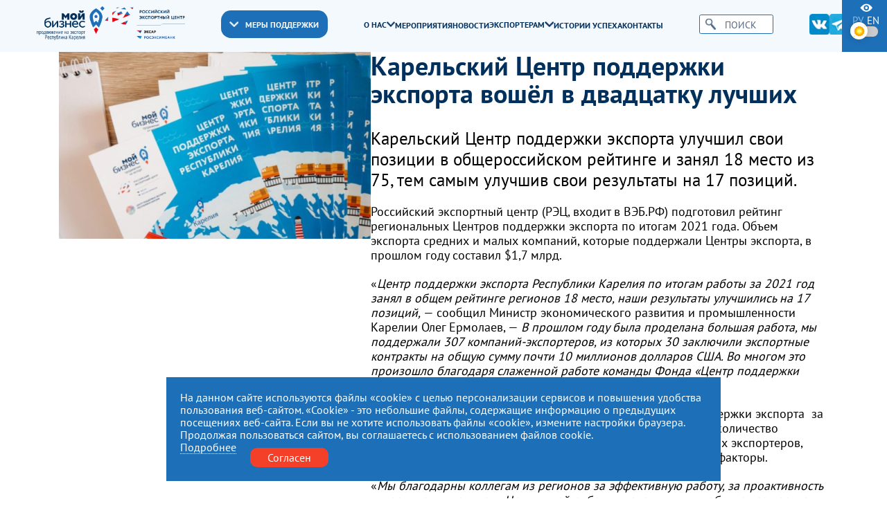

--- FILE ---
content_type: text/html; charset=utf-8
request_url: https://export10.ru/news/karelskij-centr-podderzhki-jeksporta-voshjol-v-dvadcatku-luchshih/
body_size: 7555
content:
<!DOCTYPE html>
<html lang="ru">
  <head>
    <meta charset="UTF-8" />
    <title>Карельский Центр поддержки экспорта вошёл в двадцатку лучших</title>
    <meta name="keywords" content="центр, поддержка, экспорт" />
    <meta name="description" content="Поддержка экспортно ориентированных субъектов малого и среднего бизнеса Карелии​. Информационные, консультационные и образовательные услуги." />
    <meta name="yandex-verification" content="fd344fec515d8825" />

    <meta name="viewport" content="width=device-width, initial-scale=1, shrink-to-fit=no" />
    <meta http-equiv="X-UA-Compatible" content="IE=edge" />
    <meta content="telephone=no" name="format-detection" />
    <meta name="HandheldFriendly" content="true" />
    <meta name="format-detection" content="telephone=no" />
    <meta name="format-detection" content="address=no" />
    <meta name="google" value="notranslate" />
    <meta name="robots" content="index,follow" />
      <meta name="yandex-verification" content="146195a8fbbe37a3" />
    <link rel="apple-touch-icon" sizes="180x180" href="/images/apple-touch-icon.png">
    <link rel="icon" type="image/png" sizes="32x32" href="/images/favicon-32x32.png">
    <link rel="icon" type="image/png" sizes="16x16" href="/images/favicon-16x16.png">
    <link rel="manifest" href="/images/site.webmanifest">
    <meta name="msapplication-TileColor" content="#da532c">
    <meta name="theme-color" content="#ffffff">

    <link rel="stylesheet" href="/css/swiper-bundle.min.css?_v=20240513112038" />
    <link rel="stylesheet" href="/css/main.css?_v=20" />
        <link rel="stylesheet" href="/src/jquery.windowpopup/windowpopup.css?1" />
    <link rel="stylesheet" href="/src/jquery.lightbox2/lightbox2.css" />
    <script src="/src/js/jQuery.js"></script>
  </head>
  <body class="theme theme--light">
    <div class="modal modal--addmenu" data-addmenu tabindex="-1">
      <div class="modal__dialog">
        <div class="modal__close" data-close-addmenu>
          <i class="icon modal__icon modal__icon--close">
            <svg class="icon__svg modal__svg" viewBox="0 0 23 22" fill="none" xmlns="http://www.w3.org/2000/svg">
              <path class="icon__path modal__path" d="M1.4 1L21.4 21" stroke-width="2" stroke-linecap="round" />
              <path class="icon__path modal__path" d="M21 1L0.999998 21" stroke-width="2" stroke-linecap="round" />
            </svg>
          </i>
        </div>
        <div class="modal__content">
          <div class="modal__container">
            <div class="modal__content-top">
              <div class="modal__wrapper-logo">
                <div class="modal__logo modal__logo--bis">
                  <a href="/">
                    <img src="/img/logo-header-bis.png" data-src-theme="/img/logo-my-bis-white.png" alt="">
                  </a>
                </div>
                <div class="modal__logo modal__logo--rus">
                  <a href="https://www.exportcenter.ru/">
                    <img src="/img/header-logo-rus.png"  data-src-theme="/img/logo-rus-center-white.png" alt="">
                  </a>
                </div>
              </div>
              <div class="modal__search">
                <form action="/search/" method="get">
                  <button type="submit"><i class="icon icon--search"></i></button>
                  <input type="text" name="text" placeholder="Поиск" id="searchTextMobile">
                </form>
              </div>
            </div>
            <div class="modal__content-bottom">
              <div class="dropdown dropdown--blue" data-dropdown>
                <a data-dropdown-clicked href="/services/"><div class="dropdown__wrap-icon"><i class="icon icon--arrow-bottom-white"></i></div> Меры поддержки</a>
                <div class="dropdown__wrapper" data-dropdown-items>
                  <div class="dropdown__content">
                    <ul>
                    
                      <li>
                        <a href="/services/soprovozhdenie-eksportnogo-kontrakta/">Сопровождение экспортного контракта</a>
                      </li>
                      <li>
                        <a href="/services/obespechenie-dostupa-subektov-msp-k-zaprosam-inostrannyh-pokupatelej/">Обеспечение доступа к запросам иностранных покупателей</a>
                      </li>
                      <li>
                        <a href="/services/sodejstvie-v-poiske-i-podbore-inostrannogo-pokupatelja/">Поиск иностранного покупателя</a>
                      </li>
                      <li>
                        <a href="/services/organizatsija-i-provedenie-mezhdunarodnyh-biznes-missij/">Международные бизнес-миссии</a>
                      </li>
                      <li>
                        <a href="/services/organizatsija-i-provedenie-reversnyh-biznes-missij/">Реверсные бизнес-миссии</a>
                      </li>
                      <li>
                        <a href="/services/organizatsija-i-provedenie-mezhregionalnyh-biznes-missij/">Межрегиональные бизнес-миссии</a>
                      </li>
                      <li>
                        <a href="/services/organizatsija-uchastija-subektov-msp-v-mezhdunarodnyh-vystavkah-v-rossijskoj-federatsii-i-za-rubezhom/">Международные выставки</a>
                      </li>
                      <li>
                        <a href="/services/sodejstvie-v-razmeschenii-na-mezhdunarodnyh-elektronnyh-torgovyh-ploschadkah/">Размещение на ЭТП</a>
                      </li>
                      <li>
                        <a href="/services/obespechenie-uchastija-subektov-msp-v-akseleratsionnyh-programmah-po-razvitiju-eksportnoj-dejatelnosti/">Акселерационные программы</a>
                      </li>
                      <li>
                        <a href="/services/konsultatsii-po-voprosam-eksporta-tovarov-rabot-uslug/">Обучение и консультации</a>
                      </li>
                      <li>
                        <a href="/services/sertifikatsija/">Сертификация</a>
                      </li>
                      <li>
                        <a href="/services/provedenie-individualnyh-marketingovyh-ili-patentnyh-issledovanij/">Маркетинговые и патентные исследования</a>
                      </li>
                      <li>
                        <a href="/services/sodejstvie-v-organizatsii-i-osuschestvlenii-transportirovki-produktsii-prednaznachennoj-dlja-eksporta-na-vneshnie-rynki/">Транспортировка продукции</a>
                      </li>
                      <li>
                        <a href="/services/uslugi-rets/">Услуги РЭЦ</a>
                      </li>                    </ul>
                  </div>
                </div>
              </div>
              <div class="modal__menu">
                <ul>
              
                  <li class="dropdown dropdown--default" data-dropdown>
                    <a href="/about/" data-dropdown-clicked>О нас <i class="icon icon--arrow-bottom-blue"></i></a>
                    <div class="dropdown__wrapper" data-dropdown-items>
                      <div class="dropdown__content">
                        <ul>
                          <li>
                            <a href="/documents/">Документы</a>
                          </li>
                          <li>
                            <a href="/obschie-svedenija/">Общие сведения</a>
                          </li>
                          <li>
                            <a href="/katalog-eksportnogo-potentsiala/">Каталог экспортного потенциала</a>
                          </li>
                        </ul>
                      </div>
                    </div>
                  </li>
                  <li>
                    <a href="/events/">Мероприятия</a>
                  </li>
                  <li>
                    <a href="/news/">Новости</a>
                  </li>
                  <li class="dropdown dropdown--default" data-dropdown>
                    <a href="/exporter/" data-dropdown-clicked>Экспортерам <i class="icon icon--arrow-bottom-blue"></i></a>
                    <div class="dropdown__wrapper" data-dropdown-items>
                      <div class="dropdown__content">
                        <ul>
                          <li>
                            <a href="/poleznye-resursy/">Полезные ресурсы</a>
                          </li>
                          <li>
                            <a href="/partners/">Подрядчики</a>
                          </li>
                        </ul>
                      </div>
                    </div>
                  </li>
                  <li>
                    <a href="/istorii-uspeha/">Истории успеха</a>
                  </li>
                  <li>
                    <a href="/contacts/">Контакты</a>
                  </li>                </ul>
              </div>
              <div class="modal__socials">
              <a href="https://vk.com/export10">
                  <i class="icon icon--vk"></i>
                </a><a href="https://t.me/export_10">
                  <i class="icon icon--telegram"></i>
                </a>              </div>
              <!--<div class="modal__lang select-lang">
                <div class="select-lang__lang-content">
                  <div class="select-lang__lang-icon">
                    <a href="?eye=on"><i class="icon icon--eye"></i></a>
                  </div>
                  <a href="/ru/" class="active">ру</a>
                  <a href="/en/">en</a>
                </div>
              </div>-->
            </div>



          </div>
        </div>
      </div>
    </div>

    <header class="header" id="header">
      <div class="header__container">
        <div class="header__inner-content">
          <div class="header__wrapper-logo">
            <div class="header__logo header__logo--bis">
              <a href="/">
                <img src="/img/logo-header-bis.png"   data-src-theme="/img/logo-my-bis-white.png"  alt="">
              </a>
            </div>
            <div class="header__logo header__logo--rus">
              <a href="https://www.exportcenter.ru/">
                <img src="/img/header-logo-rus.png"  data-src-theme="/img/logo-rus-center-white.png" alt="">
              </a>
            </div>
          </div>
          <div class="header__dropdown dropdown dropdown--blue" data-dropdown>
            <a data-dropdown-clicked href="/services/"><i class="icon icon--arrow-bottom-white"></i> Меры поддержки</a>
            <div class="dropdown__wrapper" data-dropdown-items>
              <div class="dropdown__content">
                <ul>
                
                  <li>
                    <a href="/services/soprovozhdenie-eksportnogo-kontrakta/">Сопровождение экспортного контракта</a>
                  </li>
                  <li>
                    <a href="/services/obespechenie-dostupa-subektov-msp-k-zaprosam-inostrannyh-pokupatelej/">Обеспечение доступа к запросам иностранных покупателей</a>
                  </li>
                  <li>
                    <a href="/services/sodejstvie-v-poiske-i-podbore-inostrannogo-pokupatelja/">Поиск иностранного покупателя</a>
                  </li>
                  <li>
                    <a href="/services/organizatsija-i-provedenie-mezhdunarodnyh-biznes-missij/">Международные бизнес-миссии</a>
                  </li>
                  <li>
                    <a href="/services/organizatsija-i-provedenie-reversnyh-biznes-missij/">Реверсные бизнес-миссии</a>
                  </li>
                  <li>
                    <a href="/services/organizatsija-i-provedenie-mezhregionalnyh-biznes-missij/">Межрегиональные бизнес-миссии</a>
                  </li>
                  <li>
                    <a href="/services/organizatsija-uchastija-subektov-msp-v-mezhdunarodnyh-vystavkah-v-rossijskoj-federatsii-i-za-rubezhom/">Международные выставки</a>
                  </li>
                  <li>
                    <a href="/services/sodejstvie-v-razmeschenii-na-mezhdunarodnyh-elektronnyh-torgovyh-ploschadkah/">Размещение на ЭТП</a>
                  </li>
                  <li>
                    <a href="/services/obespechenie-uchastija-subektov-msp-v-akseleratsionnyh-programmah-po-razvitiju-eksportnoj-dejatelnosti/">Акселерационные программы</a>
                  </li>
                  <li>
                    <a href="/services/konsultatsii-po-voprosam-eksporta-tovarov-rabot-uslug/">Обучение и консультации</a>
                  </li>
                  <li>
                    <a href="/services/sertifikatsija/">Сертификация</a>
                  </li>
                  <li>
                    <a href="/services/provedenie-individualnyh-marketingovyh-ili-patentnyh-issledovanij/">Маркетинговые и патентные исследования</a>
                  </li>
                  <li>
                    <a href="/services/sodejstvie-v-organizatsii-i-osuschestvlenii-transportirovki-produktsii-prednaznachennoj-dlja-eksporta-na-vneshnie-rynki/">Транспортировка продукции</a>
                  </li>
                  <li>
                    <a href="/services/uslugi-rets/">Услуги РЭЦ</a>
                  </li>                </ul>
              </div>
            </div>
          </div>
          <div class="header__menu">
            <ul>
          
              <li class="dropdown dropdown--default" data-dropdown>
                <a href="/about/" data-dropdown-clicked>О нас <i class="icon icon--arrow-bottom-blue"></i></a>
                <div class="dropdown__wrapper" data-dropdown-items>
                  <div class="dropdown__content">
                    <ul>
                      <li>
                        <a href="/documents/">Документы</a>
                      </li>
                      <li>
                        <a href="/obschie-svedenija/">Общие сведения</a>
                      </li>
                      <li>
                        <a href="/katalog-eksportnogo-potentsiala/">Каталог экспортного потенциала</a>
                      </li>
                    </ul>
                  </div>
                </div>
              </li>
              <li>
                <a href="/events/">Мероприятия</a>
              </li>
              <li>
                <a href="/news/">Новости</a>
              </li>
              <li class="dropdown dropdown--default" data-dropdown>
                <a href="/exporter/" data-dropdown-clicked>Экспортерам <i class="icon icon--arrow-bottom-blue"></i></a>
                <div class="dropdown__wrapper" data-dropdown-items>
                  <div class="dropdown__content">
                    <ul>
                      <li>
                        <a href="/poleznye-resursy/">Полезные ресурсы</a>
                      </li>
                      <li>
                        <a href="/partners/">Подрядчики</a>
                      </li>
                    </ul>
                  </div>
                </div>
              </li>
              <li>
                <a href="/istorii-uspeha/">Истории успеха</a>
              </li>
              <li>
                <a href="/contacts/">Контакты</a>
              </li>            </ul>
          </div>
          <div class="header__search">
            <form action="/search/" method="">
              <button type="submit"><i class="icon icon--search"></i></button>
              <input type="text" name="text" placeholder="Поиск">
            </form>
          </div>
          <div class="header__socials">
          <a href="https://vk.com/export10">
              <i class="icon icon--vk"></i>
            </a><a href="https://t.me/export_10">
              <i class="icon icon--telegram"></i>
            </a>          </div>
          <div class="header__search-icon">
            <a href="/search/">
              <i class="icon icon--search"></i>
            </a>
          </div>
          <div class="header__hamburger" data-open-addmenu="">
            <span></span>
          </div>
        </div>
      </div>
      <div class="header__lang select-lang">
        <div class="select-lang__lang-content">
          <div class="select-lang__lang-icon">
            <a href="?eye=on"><i class="icon icon--eye"></i></a>
          </div>
          <a href="/ru/" class="active">ру</a>
          <a href="/en/">en</a>
           <div class="modal__wrapper-switch">
                <div class="modal__inner-switch">

                  <label id="switch" class="switch">
                    <input type="checkbox" id="switchtheme">
                    <span class="slider round"></span>
                  </label>

                </div>
              </div>
        </div>
      </div>
    </header>
  
    <section class="offset-header-top" >
      
      <div class="container sc-news__container">
       <div class="container second_text"><div class="sc-product-desc__content-top">
            <div class="sc-product-desc__content-left">
           <div class="sc-product-desc__wrap-img">
          <img src="/images/news/218/218_560x336.jpeg" >
          </div>
        </div>
            <div class="sc-product-desc__content-right">
              <div class="sc-product-desc__wrapper-desc">
          	   	<h1>Карельский Центр поддержки экспорта вошёл в двадцатку лучших</h1>
        	    </div>

              <div class="sc-product-desc__content-bottom">
                <div class="sc-product-desc__inner-text">
                  <p>Карельский Центр поддержки экспорта улучшил свои позиции в общероссийском рейтинге и занял 18 место из 75, тем самым улучшив свои результаты на 17 позиций.</p> <p>Российский экспортный центр (РЭЦ, входит в ВЭБ.РФ) подготовил рейтинг региональных Центров поддержки экспорта по итогам 2021 года. Объем экспорта средних и малых компаний, которые поддержали Центры экспорта, в прошлом году составил $1,7 млрд.</p> <p>«<em>Центр поддержки экспорта Республики Карелия по итогам работы за 2021 год занял в общем рейтинге регионов 18 место, наши результаты улучшились на 17 позиций,</em> &#8212; сообщил Министр экономического развития и промышленности Карелии Олег Ермолаев, &#8212; <em>В прошлом году была проделана большая работа, мы поддержали 307 компаний-экспортеров, из которых 30 заключили экспортные контракты на общую сумму почти 10 миллионов долларов США. Во многом это произошло благодаря слаженной работе команды Фонда «Центр поддержки экспорта РК» под руководством Ольги Захаровой</em>».</p> <p>Рейтинг сформирован на основе итогов работы Центров поддержки экспорта  за 2021 год. Он учитывает охват поддержки экспорта в регионе, количество «историй успеха» благодаря поддержке ЦПЭ, количество новых экспортеров, объемы экспортных поставок и их географию, а также другие факторы.</p> <p>«<em>Мы благодарны коллегам из регионов за эффективную работу, за проактивность и неравнодушие к делу. Цель нашей работы — сделать так, чтобы во всех регионах были созданы условия для развития экспорта с учетом их специфики и возможностей. Как следствие, вырастет и количество экспортеров, и объемы экспорта. И Центры поддержки экспорта играют важнейшую роль</em>», — отметила старший управляющий директор по развитию нефинансовых продуктов и зарубежной сети Российского экспортного центра Ксения Тагирова.</p> <p>Впереди новые задачи, новые проекты, внедрение в республике Регионального экспортного стандарта 2.0, общей целью которых является развитие экономики Карелии и содействие выходу карельских компаний на иностранные рынки.</p> <p>Информацию о государственной поддержке на развитие экспортной деятельности можно посмотреть на сайте Центра поддержки экспорта РК <a href="https://vk.com/away.php?to=https%3A%2F%2Fexport10.ru%2F&amp;post=-137993596_7249&amp;cc_key=">https://export10.ru/</a> или уточнить  по телефону 672064.</p> 
                </div>
                
              </div>

            </div>
            </div>
            <div style="display:grid; grid-template-columns:1fr 1fr 1fr; gap:10px;">
            
             
            </div>
          </div>
        </div>
          <div class="container">
            <h2 class="h2s">Другие новости</h2>
            <div class="sc-news__grid2" style="margin-top:30px;">
            
              <a href="/news/mezhdunarodnyj-tekstilnyj-sammit-360/" class="sc-news__item2" style="background-image: url('/images/news/1154/1447_560x336.jpg')">
                <div class="sc-news__content">
                  <h3  class="wh">Международный текстильный саммит 360</h3>
                  <span>20 января 2026 </span>
                </div>
              </a>
              <a href="/news/konferentsija-bharat-electricity-summit-/" class="sc-news__item2" style="background-image: url('/images/news/1153/1446_560x336.jpg')">
                <div class="sc-news__content">
                  <h3  class="wh">Конференция Bharat Electricity Summit</h3>
                  <span>20 января 2026 </span>
                </div>
              </a>
              <a href="/news/vsemirnyj-kongress-po-moreproduktam-v-chennai/" class="sc-news__item2" style="background-image: url('/images/news/1151/1444_560x336.jpg')">
                <div class="sc-news__content">
                  <h3  class="wh">Всемирный конгресс по морепродуктам в Ченнаи</h3>
                  <span>12 января 2026 </span>
                </div>
              </a>
            </div>
          </div>
      </div></div>
    </section>    <footer class="footer" id="footer">
      <div class="footer__content-top">
        <div class="container footer__container">
          <div class="footer__wrap-grid">
          
            <a href="https://export10.ru" class="footer__wrapper-img" target="_blank">
              <img src="/images/logos/back-5.png?1719328152" alt="">
            </a>
            <a href="https://gov.karelia.ru/" class="footer__wrapper-img" target="_blank">
              <img src="/images/logos/back-1.png?1716894141" alt="">
            </a>
            <a href="https://xn--80aapampemcchfmo7a3c9ehj.xn--p1ai/" class="footer__wrapper-img" target="_blank">
              <img src="/images/logos/back-4.png?1719290399" alt="">
            </a>
            <a href="https://myexport.exportcenter.ru/" class="footer__wrapper-img" target="_blank">
              <img src="/images/logos/back-3.png?1719290111" alt="">
            </a>          </div>
        </div>
      </div>
      <div class="footer__content-bottom">
        <div class="container footer__container">
          <div class="footer__wrap-grid">

            <div class="footer__contacts">
              <div class="footer__title">
                <h3>Связаться с нами</h3>
              </div>
              <div class="footer__phone">
                
                <a href="tel:+78142445443">
                  <i class="icon icon--phone"></i>+7 (8142) 44-54-43
                </a>              </div>
              
              <p>
                По вопросам:
                <a href="mailto:info@export10.ru">
                  info@export10.ru
                </a>
              </p>            </div>
            <div class="footer__address">
              <div class="footer__title">
                <h3>Адрес</h3>
              </div>
              <address>185000, Российская Федерация,<br />
Республика Карелия<br />
г. Петрозаводск,<br />
наб. Гюллинга, 11 / 2 этаж, офис 2</address>
            </div>
            <div class="footer__schedule">
              <div class="footer__title">
                <h3>Режим работы</h3>
              </div>
              <p><span>пн — чт:</span> 09:00 — 18:00</p><p><span>пт:</span> 09:00 — 17:00</p><p>обед с 13:00 до 14:00</p><p><b>сб, вс</b> — выходные</p>            </div>
            <div class="footer__content-left">
              <div class="footer__copyright">
                <div class="footer__copyright-img">
                  <a href="#"><img src="/img/state.png" alt=""></a>
                </div>
                <p>Центр поддержки экспорта Республики Карелия <br />
© 2012—2024</p>
              </div>
              <span>Разработка и поддержка сайта — «<a href="https://artleks.ru/">Артлекс</a>», г. Петрозаводск</span>
            </div>
            <div class="footer__content-right">
              <p>Этот сайт использует файлы cookies для хранения данных. Продолжая использовать данный сайт, Вы даете согласие на работу с этими файлами.</p>
              <p>Нажимая кнопку «Отправить», я даю согласие на <a href="">Обработку персональных данных</a>, в соответствии с Федеральным законом от 27.07.2006 года
              №152-ФЗ «О персональных данных», на условиях и для целей, определенных <a href="">Политикой конфиденциальности</a></p>
            </div>
          </div>
        </div>
      </div>
    </footer>
  <script>
    const startThemeDark=22;
    const stopThemeDark=8;
  </script>

  
    <div id="cookieconfirm" style="position:fixed; z-index:1000; bottom:10px; width:80%; max-width:800px; left: 50%; transform: translate(-50%, -10%); padding:20px; background-color:#1d70b7; color:#fff;">
      На данном сайте используются файлы «cookie» с целью персонализации сервисов и повышения удобства пользования веб-сайтом. «Cookie» - это небольшие файлы, содержащие информацию о предыдущих посещениях веб-сайта. Если вы не хотите использовать файлы «cookie», измените настройки браузера. Продолжая пользоваться сайтом, вы соглашаетесь  с использованием файлов cookie.
      <div style="display:flex; margin:0 auto;">
        <div style="margin-right:20px;">
          <a href="/politika-konfidentsialnosti/" style="color:#fff; border-bottom:1px #fff dotted;">Подробнее</a>
        </div>
        <div class="header-line-contact-button" style=" margin-top:10px;">
          <label><a href="#" style="background-color: #f44029; color: #fff; border-radius: 10px; padding: 5px 25px;" onClick="return cookieConfirm();">Согласен</a></label>
        </div>
      </div>
    </div>
    <script>
    function cookieConfirm()
    {
      $.post("/ajax/cookieconfirm/",{agree:true},function(data){$("#cookieconfirm").remove();},"json");
    }
    </script>
    <script src="/js/swiper-bundle.min.js?_v=20240513112038"></script>
    <script src="/js/main.js?_v=21"></script>
    <script src="/src/jquery.ui/jquery-ui.min.js"></script>
    <script src="/src/jquery.windowpopup/windowpopup.js"></script>
    <script src="/src/jquery.lightbox2/lightbox2.js"></script>
    <script>
    $( "#searchTextTop,#searchTextMobile" ).autocomplete({
      source: function( request, response ) {
        $.ajax({
          url: "/ajax/fastsearch/",
          dataType: "json",
          data: {
            maxRows: 12,
            word: request.term
          },
          success: function( data ){
            response( data );
          }
        });
      },
      select: function( event, ui ) {
        if( ui.item.link != "" ) document.location = ui.item.link;
        //return false;
      },
      minLength: 0
    });
    </script>
    <style>
    .ui-autocomplete {
      z-index:10000;
      background-color:#fff;
      padding:5px;
    }
    .noshow {
      display:none;
    }
    </style>

    <!-- Yandex.Metrika counter -->
<script type="text/javascript" >
   (function(m,e,t,r,i,k,a){m[i]=m[i]function(){(m[i].a=m[i].a[]).push(arguments)};
   m[i].l=1*new Date();
   for (var j = 0; j < document.scripts.length; j++) {if (document.scripts[j].src === r) { return; }}
   k=e.createElement(t),a=e.getElementsByTagName(t)[0],k.async=1,k.src=r,a.parentNode.insertBefore(k,a)})
   (window, document, "script", "https://mc.yandex.ru/metrika/tag.js", "ym");

   ym(94491072, "init", {
        clickmap:true,
        trackLinks:true,
        accurateTrackBounce:true
   });
</script>
<noscript><div><img src="https://mc.yandex.ru/watch/94491072" style="position:absolute; left:-9999px;" alt="" /></div></noscript>
<!-- /Yandex.Metrika counter -->

  </body>
</html>

--- FILE ---
content_type: text/css
request_url: https://export10.ru/css/main.css?_v=20
body_size: 16503
content:
@charset "UTF-8";

/* Импортные CSS / SCSS файлы, плагины, модули */

/* Обнуление стилей */

/*! normalize.css v8.0.1 | MIT License | github.com/necolas/normalize.css */

/* Document
   ========================================================================== */

/**
 * 1. Correct the line height in all browsers.
 * 2. Prevent adjustments of font size after orientation changes in iOS.
 */

html {
  line-height: 1.15;
  /* 1 */
  -webkit-text-size-adjust: 100%;
  /* 2 */
}

/* Sections
   ========================================================================== */

/**
 * Remove the margin in all browsers.
 */

body {
  margin: 0;
}
body.theme--light {
  background-color: #fff;
}

body.theme--dark {
  background-color: #131722;
  color:#fff;
}
/**
 * Render the `main` element consistently in IE.
 */

main {
  display: block;
}

/**
 * Correct the font size and margin on `h1` elements within `section` and
 * `article` contexts in Chrome, Firefox, and Safari.
 */

h1 {
  font-size: 2em;
  margin: 0.67em 0;
}

/* Grouping content
   ========================================================================== */

/**
 * 1. Add the correct box sizing in Firefox.
 * 2. Show the overflow in Edge and IE.
 */

hr {
  -webkit-box-sizing: content-box;
          box-sizing: content-box;
  /* 1 */
  height: 0;
  /* 1 */
  overflow: visible;
  /* 2 */
}

/**
 * 1. Correct the inheritance and scaling of font size in all browsers.
 * 2. Correct the odd `em` font sizing in all browsers.
 */

pre {
  font-family: monospace, monospace;
  /* 1 */
  font-size: 1em;
  /* 2 */
}

/* Text-level semantics
   ========================================================================== */

/**
 * Remove the gray background on active links in IE 10.
 */

a {
  background-color: transparent;
}

/**
 * 1. Remove the bottom border in Chrome 57-
 * 2. Add the correct text decoration in Chrome, Edge, IE, Opera, and Safari.
 */

abbr[title] {
  border-bottom: none;
  /* 1 */
  text-decoration: underline;
  /* 2 */
  -webkit-text-decoration: underline dotted;
          text-decoration: underline dotted;
  /* 2 */
}

/**
 * Add the correct font weight in Chrome, Edge, and Safari.
 */

b,
strong {
  font-weight: 700;
}

/**
 * 1. Correct the inheritance and scaling of font size in all browsers.
 * 2. Correct the odd `em` font sizing in all browsers.
 */

code,
kbd,
samp {
  font-family: monospace, monospace;
  /* 1 */
  font-size: 1em;
  /* 2 */
}

/**
 * Add the correct font size in all browsers.
 */

small {
  font-size: 80%;
}

/**
 * Prevent `sub` and `sup` elements from affecting the line height in
 * all browsers.
 */

sub,
sup {
  font-size: 75%;
  line-height: 0;
  position: relative;
  vertical-align: baseline;
}

sub {
  bottom: -0.25em;
}

sup {
  top: -0.5em;
}

/* Embedded content
   ========================================================================== */

/**
 * Remove the border on images inside links in IE 10.
 */

img {
  border-style: none;
}

/* Forms
   ========================================================================== */

/**
 * 1. Change the font styles in all browsers.
 * 2. Remove the margin in Firefox and Safari.
 */

button,
input,
optgroup,
select,
textarea {
  font-family: inherit;
  /* 1 */
  font-size: 100%;
  /* 1 */
  line-height: 1.15;
  /* 1 */
  margin: 0;
  /* 2 */
}

/**
 * Show the overflow in IE.
 * 1. Show the overflow in Edge.
 */

button,
input {
  /* 1 */
  overflow: visible;
}

/**
 * Remove the inheritance of text transform in Edge, Firefox, and IE.
 * 1. Remove the inheritance of text transform in Firefox.
 */

button,
select {
  /* 1 */
  text-transform: none;
}

/**
 * Correct the inability to style clickable types in iOS and Safari.
 */

button,
[type=button],
[type=reset],
[type=submit] {
  -webkit-appearance: button;
}

/**
 * Remove the inner border and padding in Firefox.
 */

button::-moz-focus-inner,
[type=button]::-moz-focus-inner,
[type=reset]::-moz-focus-inner,
[type=submit]::-moz-focus-inner {
  border-style: none;
  padding: 0;
}

/**
 * Restore the focus styles unset by the previous rule.
 */

button:-moz-focusring,
[type=button]:-moz-focusring,
[type=reset]:-moz-focusring,
[type=submit]:-moz-focusring {
  outline: 1px dotted ButtonText;
}

/**
 * Correct the padding in Firefox.
 */

fieldset {
  padding: 0.35em 0.75em 0.625em;
}

/**
 * 1. Correct the text wrapping in Edge and IE.
 * 2. Correct the color inheritance from `fieldset` elements in IE.
 * 3. Remove the padding so developers are not caught out when they zero out
 *    `fieldset` elements in all browsers.
 */

legend {
  -webkit-box-sizing: border-box;
          box-sizing: border-box;
  /* 1 */
  color: inherit;
  /* 2 */
  display: table;
  /* 1 */
  max-width: 100%;
  /* 1 */
  padding: 0;
  /* 3 */
  white-space: normal;
  /* 1 */
}

/**
 * Add the correct vertical alignment in Chrome, Firefox, and Opera.
 */

progress {
  vertical-align: baseline;
}

/**
 * Remove the default vertical scrollbar in IE 10+.
 */

textarea {
  overflow: auto;
}

/**
 * 1. Add the correct box sizing in IE 10.
 * 2. Remove the padding in IE 10.
 */

[type=checkbox],
[type=radio] {
  -webkit-box-sizing: border-box;
          box-sizing: border-box;
  /* 1 */
  padding: 0;
  /* 2 */
}

/**
 * Correct the cursor style of increment and decrement buttons in Chrome.
 */

[type=number]::-webkit-inner-spin-button,
[type=number]::-webkit-outer-spin-button {
  height: auto;
}

/**
 * 1. Correct the odd appearance in Chrome and Safari.
 * 2. Correct the outline style in Safari.
 */

[type=search] {
  -webkit-appearance: textfield;
  /* 1 */
  outline-offset: -2px;
  /* 2 */
}

/**
 * Remove the inner padding in Chrome and Safari on macOS.
 */

[type=search]::-webkit-search-decoration {
  -webkit-appearance: none;
}

/**
 * 1. Correct the inability to style clickable types in iOS and Safari.
 * 2. Change font properties to `inherit` in Safari.
 */

::-webkit-file-upload-button {
  -webkit-appearance: button;
  /* 1 */
  font: inherit;
  /* 2 */
}

/* Interactive
   ========================================================================== */

/*
 * Add the correct display in Edge, IE 10+, and Firefox.
 */

details {
  display: block;
}

/*
 * Add the correct display in all browsers.
 */

summary {
  display: list-item;
}

/* Misc
   ========================================================================== */

/**
 * Add the correct display in IE 10+.
 */

template {
  display: none;
}

/**
 * Add the correct display in IE 10.
 */

[hidden] {
  display: none;
}

/* Анимации */

/* Choises: select */

/* Slider: swiper */

/* Переменные */

/* Миксины */

/* Адаптивность */

/* Подключение шрифта вручную */

/* Работа с типографией */

/* Удобная Сетка */

/* Обнуление стилей */

*,
*:before,
*:after {
  -webkit-box-sizing: border-box;
          box-sizing: border-box;
  margin: 0;
  padding: 0;
}

html {
  overflow-y: scroll;
  scroll-behavior: smooth;
  font-size: 0.0520833333vw;
}

html,
body {
  background: #fff;
}

body {
  font-family: PTSans;
  color: #000000;
  font-size: 18rem;
  font-weight: 400;
  font-style: normal;
}

dl,
a,
p,
span,
div,
img,
nav,
header,
footer,
button,
input,
h1,
h2,
h3,
h4,
h5,
h6,
textarea {
  margin: 0;
  padding: 0;
}

input,
textarea,
button {
  -webkit-box-sizing: border-box;
          box-sizing: border-box;
  border: none;
  outline: none;
  background: none;
  display: block;
}

input::placehloder,
textarea::placehloder,
button::placehloder {
  -webkit-box-sizing: border-box;
          box-sizing: border-box;
}

textarea {
  resize: none;
}

/* Шрифты */

@font-face {
  /*font-family: Cambria;*/ font-family: PTSans;
  font-display: swap;
  src: url("../fonts/Cambria-Bold.woff2") format("woff2"), url("../fonts/Cambria-Bold.woff") format("woff");
  font-weight: 700;
  font-style: normal;
}

@font-face {
  /*font-family: Cambria;*/ font-family: PTSans;
  font-display: swap;
  src: url("../fonts/Cambria-Regular.woff2") format("woff2"), url("../fonts/Cambria-Regular.woff") format("woff");
  font-weight: 500;
  font-style: normal;
}

@font-face {
  font-family: PTSans;
  font-display: swap;
  src: url("../fonts/PTSans-Regular.woff2") format("woff2"), url("../fonts/PTSans-Regular.woff") format("woff");
  font-weight: 500;
  font-style: normal;
}

@font-face {
  font-family: PTSans;
  font-display: swap;
  src: url("../fonts/PTSans-Bold.woff2") format("woff2"), url("../fonts/PTSans-Bold.woff") format("woff");
  font-weight: 700;
  font-style: normal;
}

/* Типографика */

h1,
h2 {
  font-size: 67rem;
  line-height: 75rem;
  /*font-family: Cambria;*/ font-family: PTSans;
  font-weight: 700;
    color: #00305b;
}

.sc-second h2 {
  font-size: 37rem;
  line-height: 45rem;
  /*font-family: Cambria;*/ font-family: PTSans;
  font-weight: 700;
  color: #fff !important;
  text-align:center;
}
.sc-news__title h1{
  font-size: 67rem;
  line-height: 75rem;
  /*font-family: Cambria;*/ font-family: PTSans;
  font-weight: 700;
    color: #fff !important;
  text-align:center;
}

h3 {
  font-size: 28rem;
  line-height: 32rem;
  /*font-family: Cambria;*/ font-family: PTSans;
  font-weight: 700;
}

h2 a,
h3 a {
  color: inherit;
  font-size: inherit;
  line-height: inherit;
  font-weight: inherit;
}

h2 a:hover,
h3 a:hover {
  opacity: 1;
}

a {
  display: inline-block;
  /*font-size: 16rem;
 line-height: 18rem;
  font-family: PTSans;*/
  font-weight: 400;
  color: #00305b;
  -webkit-transition-property: color;
  -o-transition-property: color;
  transition-property: color;
  -webkit-transition-duration: 0.3s;
       -o-transition-duration: 0.3s;
          transition-duration: 0.3s;
  -webkit-transition-timing-function: linear;
       -o-transition-timing-function: linear;
          transition-timing-function: linear;
  text-decoration: none;
}

a:hover {
  color: #9AD7FF;
}

address {
  font-style: normal;
}

p,
span,
address {
  font-size: 18rem;
  line-height: 18rem;
  font-family: PTSans;
  font-weight: 400;
}

.wrapper-desc {
  display: -webkit-box;
  display: -ms-flexbox;
  display: flex;
  -webkit-box-orient: vertical;
  -webkit-box-direction: normal;
      -ms-flex-direction: column;
          flex-direction: column;
  row-gap: 24rem;
}

a.link-lg {
  font-size: 30rem;
  line-height: 32rem;
  font-family: PTSans;
  font-weight: 700;
  color: #1d70b7;
  text-decoration: underline;
  text-underline-offset: 3px;
  -webkit-transition-property: opacity;
  -o-transition-property: opacity;
  transition-property: opacity;
  -webkit-transition-duration: 0.3s;
       -o-transition-duration: 0.3s;
          transition-duration: 0.3s;
  -webkit-transition-timing-function: linear;
       -o-transition-timing-function: linear;
          transition-timing-function: linear;
}

a.link-lg:hover {
  opacity: 0.75;
}

/* Анимации */

/* Компоненты */

/* Кнопки */

/* Кнопка: перейти */

.btn {
  display: -webkit-box;
  display: -ms-flexbox;
  display: flex;
  -webkit-box-align: center;
      -ms-flex-align: center;
          align-items: center;
  -webkit-box-pack: center;
      -ms-flex-pack: center;
          justify-content: center;
  -webkit-transition-property: background-color, color, border-color, -webkit-box-shadow;
  transition-property: background-color, color, border-color, -webkit-box-shadow;
  -o-transition-property: background-color, color, box-shadow, border-color;
  transition-property: background-color, color, box-shadow, border-color;
  transition-property: background-color, color, box-shadow, border-color, -webkit-box-shadow;
  -webkit-transition-timing-function: linear;
       -o-transition-timing-function: linear;
          transition-timing-function: linear;
  -webkit-transition-duration: 0.3s;
       -o-transition-duration: 0.3s;
          transition-duration: 0.3s;
  width: intrinsic;
  width: -moz-max-content;
  width: -webkit-max-content;
  max-width: 100%;
  outline: none;
  -webkit-user-select: none;
     -moz-user-select: none;
      -ms-user-select: none;
          user-select: none;
}

.btn:hover,
.btn:focus {
  cursor: pointer;
}

.btn--red {
  background-color: #e10513;
  text-transform: uppercase;
  color: #fff;
  padding: 16rem 28rem;
  min-height: 52rem;
  height: 52rem;
  font-size: 16rem;
  line-height: 16rem;
  font-weight: 700;
  border-radius: 20rem;
  -webkit-transition: background-color 0.3s linear;
  -o-transition: background-color 0.3s linear;
  transition: background-color 0.3s linear;
}

.btn--red:hover {
  background-color: #c70512;
  color: #fff;
  opacity: 1;
}

.btn--blue {
  background-color: #1d70b7;
  text-transform: uppercase;
  color: #fff;
  padding: 16rem 28rem;
  min-height: 52rem;
  height: 52rem;
  font-size: 16rem;
  line-height: 16rem;
  font-weight: 700;
  border-radius: 20rem;
  -webkit-transition: background-color 0.3s linear;
  -o-transition: background-color 0.3s linear;
  transition: background-color 0.3s linear;
}

.btn--blue:hover {
  background-color: #0d5189;
  color: #fff;
  opacity: 1;
}
.btn-sm{

    padding: 9rem 15rem;
    min-height: 29rem;
    height: 29rem;
    font-size: 12rem;
    line-height: 16rem;
    font-weight: 700;
    border-radius: 17rem;
}


/* Контейнер */

.container {
  padding: 0 96rem;
}

/* Arrow link (показать все) */

/* Выбрать язык + режим для слабовидящих */

.select-lang {
  background-color: #1d70b7;
}

.select-lang__lang-content {
  height: 100%;
  display: -webkit-box;
    /*display: -ms-flexbox;
display: flex;*/
  -webkit-box-orient: vertical;
  -webkit-box-direction: normal;
      -ms-flex-direction: column;
          flex-direction: column;
  -webkit-box-pack: center;
      -ms-flex-pack: center;
          justify-content: center;
  -webkit-box-align: center;
      -ms-flex-align: center;
          align-items: center;
  padding: 0 12rem;
  row-gap: 10rem;
}

.select-lang__lang-content a {
  text-transform: uppercase;
  font-size: 19rem;
  line-height: 19rem;
  margin-left:5px;
  color: #fff;
}

.select-lang__lang-content a.active {
  color: #84bef0;
}

/* Ссылка услуги (icon + title) */

.service-links ul {
  display: -webkit-box;
  display: -ms-flexbox;
  display: flex;
  -webkit-box-orient: vertical;
  -webkit-box-direction: normal;
      -ms-flex-direction: column;
          flex-direction: column;
  row-gap: 24rem;
  list-style: none;
}

.service-links ul li a {
  font-size: 18rem;
  line-height: 18rem;
  color: #000000;
  display: -webkit-box;
  display: -ms-flexbox;
  display: flex;
  -webkit-box-align: center;
      -ms-flex-align: center;
          align-items: center;
  -webkit-column-gap: 18rem;
     -moz-column-gap: 18rem;
          column-gap: 18rem;
}

.service-links ul li a:hover {
  color: #FF010B;
}

/* Icon */

.icon {
  display: -webkit-box;
  display: -ms-flexbox;
  display: flex;
  -webkit-box-align: center;
      -ms-flex-align: center;
          align-items: center;
  -webkit-box-pack: center;
      -ms-flex-pack: center;
          justify-content: center;
  background-repeat: no-repeat;
  background-size: cover;
  background-position: center;
}

.icon--arrow-bottom-blue {
  background-image: url("../img/icons/arrow-bottom-blue.png");
  width: 14rem;
  height: 9rem;
  min-width: 14rem;
  min-height: 9rem;
}

.icon--arrow-bottom-white {
  background-image: url("../img/icons/arrow-bottom-white.png");
  width: 14rem;
  height: 9rem;
  min-width: 14rem;
  min-height: 9rem;
}

.icon--arrow-large {
  background-image: url("../img/icons/arrow-large.png");
  width: 52rem;
  height: 48rem;
  min-width: 52rem;
  min-height: 48rem;
}

.icon--arrow-small {
  background-image: url("../img/icons/arrow-small.png");
  width: 28rem;
  height: 26rem;
  min-width: 28rem;
  min-height: 26rem;
}

.icon--eye {
  background-image: url("../img/icons/eye.png");
  width: 26rem;
  margin-top:5px;
  height: 17rem;
  min-width: 26rem;
  min-height: 17rem;
}

.icon--history {
  background-image: url("../img/icons/history.png");
  width: 64rem;
  height: 64rem;
  min-width: 64rem;
  min-height: 64rem;
}

.icon--phone {
  background-image: url("../img/icons/phone.png");
  width: 39rem;
  height: 39rem;
  min-width: 39rem;
  min-height: 39rem;
}

.icon--play {
  background-image: url("../img/icons/play.png");
  width: 48rem;
  height: 47rem;
  min-width: 48rem;
  min-height: 47rem;
}

.icon--resource {
  background-image: url("../img/icons/resource.png");
  width: 64rem;
  height: 56rem;
  min-width: 64rem;
  min-height: 56rem;
}

.icon--search {
  background-image: url("../img/icons/search.png");
  width: 17rem;
  height: 19rem;
  min-width: 17rem;
  min-height: 19rem;
}

.icon--telegram {
  background-image: url("../img/icons/telegram.png");
  width: 33rem;
  height: 33rem;
  min-width: 33rem;
  min-height: 33rem;
}

.icon--vk {
  background-image: url("../img/icons/vk.png");
  width: 33rem;
  height: 33rem;
  min-width: 33rem;
  min-height: 33rem;
}

/* Modal */

.modal {
  position: fixed;
  top: 0;
  left: 0;
  right: 0;
  bottom: 0;
  margin: 0;
  padding: 0;
  width: 100%;
  z-index: 10001;
  opacity: 0;
  pointer-events: none;
  -webkit-transition-property: top, opacity;
  -o-transition-property: top, opacity;
  transition-property: top, opacity;
  -webkit-transition-duration: 0.3s;
       -o-transition-duration: 0.3s;
          transition-duration: 0.3s;
  -webkit-transition-timing-function: linear;
       -o-transition-timing-function: linear;
          transition-timing-function: linear;
}

.modal__dialog {
  position: relative;
  margin: 0 auto;
  z-index: 9998;
}

.modal__content {
  position: relative;
  display: -webkit-box;
  display: -ms-flexbox;
  display: flex;
  -webkit-box-orient: vertical;
  -webkit-box-direction: normal;
      -ms-flex-direction: column;
          flex-direction: column;
  outline: 0;
}

.modal .modal__close {
  position: absolute;
  z-index: 10;
}

.modal .modal__close:hover {
  cursor: pointer;
}

.modal .modal__icon--close svg {
  stroke: #1d70b7;
  width: 24rem;
  height: 24rem;
}

.modal--addmenu {
  background-color: #fff;
  -webkit-transform: translateX(-100vw);
      -ms-transform: translateX(-100vw);
          transform: translateX(-100vw);
  -webkit-transition-property: opacity, -webkit-transform;
  transition-property: opacity, -webkit-transform;
  -o-transition-property: transform, opacity;
  transition-property: transform, opacity;
  transition-property: transform, opacity, -webkit-transform;
  -webkit-transition-duration: 0.3s;
       -o-transition-duration: 0.3s;
          transition-duration: 0.3s;
  -webkit-transition-timing-function: linear;
       -o-transition-timing-function: linear;
          transition-timing-function: linear;
  opacity: 1;
}


.modal--addmenu .modal__dialog {
  width: 100%;
  max-height: 100%;
  height: 100%;
  position: relative;
  z-index: 100;
  overflow-y: auto;
}

.modal--addmenu .modal__content {
  padding-top: 24rem;
}

.modal--addmenu .modal__content-top {
  display: -webkit-box;
  display: -ms-flexbox;
  display: flex;
  width: 100%;
  -webkit-box-pack: justify;
      -ms-flex-pack: justify;
          justify-content: space-between;
  -webkit-box-align: end;
      -ms-flex-align: end;
          align-items: flex-end;
  margin-bottom: 40rem;
}

.modal--addmenu .modal__wrapper-logo {
  display: -webkit-box;
  display: -ms-flexbox;
  display: flex;
  -webkit-box-align: center;
      -ms-flex-align: center;
          align-items: center;
  -webkit-column-gap: 26rem;
     -moz-column-gap: 26rem;
          column-gap: 26rem;
}

.modal--addmenu .modal__search form {
  position: relative;
  width: 343rem;
}

.modal--addmenu .modal__search input {
  width: 100%;
  height: 32rem;
  padding-left: 40rem;
  border: 1px solid #1d70b7;
  border-radius: 3rem;
  outline: none;
  background-color: #fff;
  padding-right: 20rem;
}

.modal--addmenu .modal__search input::-webkit-input-placeholder {
  font-size: 16rem;
  line-height: 18rem;
  color: #566882;
  font-weight: 400;
  text-transform: uppercase;
}

.modal--addmenu .modal__search input::-moz-placeholder {
  font-size: 16rem;
  line-height: 18rem;
  color: #566882;
  font-weight: 400;
  text-transform: uppercase;
}

.modal--addmenu .modal__search input:-ms-input-placeholder {
  font-size: 16rem;
  line-height: 18rem;
  color: #566882;
  font-weight: 400;
  text-transform: uppercase;
}

.modal--addmenu .modal__search input::-ms-input-placeholder {
  font-size: 16rem;
  line-height: 18rem;
  color: #566882;
  font-weight: 400;
  text-transform: uppercase;
}

.modal--addmenu .modal__search input::placeholder {
  font-size: 16rem;
  line-height: 18rem;
  color: #566882;
  font-weight: 400;
  text-transform: uppercase;
}

.modal--addmenu .modal__search button {
  position: absolute;
  top: 0;
  left: 10rem;
  width: 32rem;
  height: 32rem;
  border: none;
  cursor: pointer;
}

.modal--addmenu .modal__content-bottom {
  display: -ms-grid;
  display: grid;
  -webkit-box-orient: vertical;
  -webkit-box-direction: normal;
      -ms-flex-direction: column;
          flex-direction: column;
  -ms-grid-columns: (1fr)[2];
  grid-template-columns: repeat(2, 1fr);
  row-gap: 20rem;
}

.modal--addmenu .modal__menu {
  -ms-grid-row: 1;
  grid-row: 1;
  display: -webkit-box;
  display: -ms-flexbox;
  display: flex;
  -webkit-box-orient: vertical;
  -webkit-box-direction: normal;
      -ms-flex-direction: column;
          flex-direction: column;
  row-gap: 20rem;
}

.modal--addmenu .modal__menu > ul {
  display: -webkit-box;
  display: -ms-flexbox;
  display: flex;
  -webkit-box-orient: vertical;
  -webkit-box-direction: normal;
      -ms-flex-direction: column;
          flex-direction: column;
  list-style: none;
  row-gap: 20rem;
}

.modal--addmenu .modal__menu > ul > li > a {
  color: #00305b;
  font-weight: 700;
  text-transform: uppercase;
  font-size: 16rem;
}

.modal--addmenu .modal__socials {
  display: -webkit-box;
  display: -ms-flexbox;
  display: flex;
  -webkit-column-gap: 12rem;
     -moz-column-gap: 12rem;
          column-gap: 12rem;
}

.modal--addmenu.modal--visibleLeft {
  opacity: 1;
  pointer-events: auto;
  -webkit-transform: translateX(0);
      -ms-transform: translateX(0);
          transform: translateX(0);
}

.modal--addmenu.modal--fadeLeft {
  opacity: 0;
  pointer-events: none;
}

/* Input */

.wrapper-input {
  width: 100%;
}

.wrapper-input input {
  border: none;
  outline: unset;
  display: block;
  margin: 0;
  width: 100%;
}

.wrapper-input input::-webkit-input-placeholder {
  font-size: inherit;
  line-height: inherit;
  font-weight: inherit;
  font-family: inherit;
}

.wrapper-input input::-moz-placeholder {
  font-size: inherit;
  line-height: inherit;
  font-weight: inherit;
  font-family: inherit;
}

.wrapper-input input:-ms-input-placeholder {
  font-size: inherit;
  line-height: inherit;
  font-weight: inherit;
  font-family: inherit;
}

.wrapper-input input::-ms-input-placeholder {
  font-size: inherit;
  line-height: inherit;
  font-weight: inherit;
  font-family: inherit;
}

.wrapper-input input::placeholder {
  font-size: inherit;
  line-height: inherit;
  font-weight: inherit;
  font-family: inherit;
}

.wrapper-input--search {
  position: relative;
}

.wrapper-input--search button {
  -webkit-transition-property: opacity;
  -o-transition-property: opacity;
  transition-property: opacity;
  -webkit-transition-duration: 0.3s;
       -o-transition-duration: 0.3s;
          transition-duration: 0.3s;
  -webkit-transition-timing-function: linear;
       -o-transition-timing-function: linear;
          transition-timing-function: linear;
}

/* Dropdown */

.dropdown {
  position: relative;
}

.dropdown i {
  -webkit-transition: -webkit-transform 0.1s ease-out;
  transition: -webkit-transform 0.1s ease-out;
  -o-transition: transform 0.1s ease-out;
  transition: transform 0.1s ease-out;
  transition: transform 0.1s ease-out, -webkit-transform 0.1s ease-out;
}

.dropdown__wrapper {
  position: absolute;
  z-index: 4;
  left: 0;
  -webkit-box-sizing: border-box;
          box-sizing: border-box;
  visibility: hidden;
  opacity: 0;
  -webkit-transition: opacity 0.1s ease-out;
  -o-transition: opacity 0.1s ease-out;
  transition: opacity 0.1s ease-out;
  width: 500rem;
  padding: 0px;
}

.dropdown__content > ul {
  background: white;
  -webkit-box-shadow: 0 0 30px rgba(0, 0, 0, 0.2);
          box-shadow: 0 0 30px rgba(0, 0, 0, 0.2);
  list-style: none;
  display: grid;
  grid-template-columns: 1fr 1fr;
  gap:20px;
  padding:16rem;
  max-height: 320px;
  overflow-y: auto;
}
.modal__content .dropdown__content > ul {
 background: white;
    -webkit-box-shadow: 0 0 30px rgba(0, 0, 0, 0.2);
    box-shadow: 0 0 30px rgba(0, 0, 0, 0.2);
    list-style: none;
    display: -webkit-box;
    display: -ms-flexbox;
    display: flex;
    -webkit-box-orient: vertical;
    -webkit-box-direction: normal;
    -ms-flex-direction: column;
    flex-direction: column;
    padding-top: 6rem;
    padding-bottom: 16rem;
    border-radius: 10rem;
    max-height: 240rem;
    overflow-y: auto;
}
.dropdown__content > ul > li {
  text-transform:uppercase;
  padding-bottom: 10rem;
  width: 100%;
  display:flex;
  text-align:center;
  justify-content:center;
  align-items:center;
  padding:10rem;
}

.dropdown__content > ul > li:hover
{
 background-color:#1d70b7;
 color:#fff;
	}
.dropdown__content > ul > li:hover a
{
 color:#fff;
	}

.dropdown__content > ul > li:last-child {
  border-bottom: none;

}

.dropdown__content > ul > li > a {
  text-transform: uppercase;
  color: #00305b;
  -webkit-filter: none;
          filter: none;
  list-style: none;
  font-weight: 500;
}

.dropdown__content > ul > li > a:hover {
  color: #9AD7FF;
}
.modal__content .dropdown__content > ul {
 background: white;
    -webkit-box-shadow: 0 0 30px rgba(0, 0, 0, 0.2);
    box-shadow: 0 0 30px rgba(0, 0, 0, 0.2);
    list-style: none;
    display: -webkit-box;
    display: -ms-flexbox;
    display: flex;
    -webkit-box-orient: vertical;
    -webkit-box-direction: normal;
    -ms-flex-direction: column;
    flex-direction: column;
    padding-top: 6rem;
    padding-bottom: 6rem;
    border-radius: 10rem;
    max-height: 240rem;
    overflow-y: auto;
    gap:0px;
}
.modal__content .dropdown__content > ul > li {

    width: 100%;
    padding-top:8px;
    padding-bottom:8px;
    text-align: left;
    padding-left: 10rem;
    padding-right: 10rem;
    justify-content: left;
}
.modal__content .dropdown__content > ul > li > a {
    text-transform: none;
    color: #00305b;
    -webkit-filter: none;
    filter: none;
    list-style: none;
    font-weight: 500;
}
.dropdown__wrap-icon {
  height: 14rem;
  display: -webkit-box;
  display: -ms-flexbox;
  display: flex;
  -webkit-box-align: center;
      -ms-flex-align: center;
          align-items: center;
  -webkit-box-pack: center;
      -ms-flex-pack: center;
          justify-content: center;
}

.dropdown--active .dropdown__wrapper {
  visibility: visible;
  opacity: 1;
}

.dropdown--active i {
  -webkit-transform: rotate(-90deg);
      -ms-transform: rotate(-90deg);
          transform: rotate(-90deg);
}

.dropdown--blue > a {
  display: -webkit-box;
  display: -ms-flexbox;
  display: flex;
  -webkit-box-pack: center;
      -ms-flex-pack: center;
          justify-content: center;
  -webkit-box-align: center;
      -ms-flex-align: center;
          align-items: center;
  background-color: #1d70b7;
  border-radius: 20rem;
  padding: 20rem 24rem;
  max-height: 54rem;
  height: 100%;
  line-height: 16rem;
  text-transform: uppercase;
  color: #ffffff;
  font-weight: 700;
}

.dropdown--blue > a i {
  margin-right: 12rem;
}

.dropdown--default a {
  display: -webkit-box;
  display: -ms-flexbox;
  display: flex;
  -webkit-box-align: center;
      -ms-flex-align: center;
          align-items: center;
  -webkit-column-gap: 8rem;
     -moz-column-gap: 8rem;
          column-gap: 8rem;
}

/* Блоки */

/* Шапка сайта */

.header {
  position: fixed;
  width: 100%;
  max-width: 100%;
  background-color: #f4f9fe;
  height: 99rem;
  -webkit-transition-property: background-color, padding-top, padding-bottom, margin-top, height, -webkit-box-shadow;
  transition-property: background-color, padding-top, padding-bottom, margin-top, height, -webkit-box-shadow;
  -o-transition-property: box-shadow, background-color, padding-top, padding-bottom, margin-top, height;
  transition-property: box-shadow, background-color, padding-top, padding-bottom, margin-top, height;
  transition-property: box-shadow, background-color, padding-top, padding-bottom, margin-top, height, -webkit-box-shadow;
  -webkit-transition-duration: 0.3s;
       -o-transition-duration: 0.3s;
          transition-duration: 0.3s;
  -webkit-transition-timing-function: linear;
       -o-transition-timing-function: linear;
          transition-timing-function: linear;
  -webkit-box-shadow: unset;
          box-shadow: unset;
  z-index: 9999;
}

.header__container {
  padding: 0 82rem 0 96rem;
}

.header__inner-content {
  display: -webkit-box;
  display: -ms-flexbox;
  display: flex;
  -webkit-box-align: center;
      -ms-flex-align: center;
          align-items: center;
  -webkit-box-pack: justify;
      -ms-flex-pack: justify;
    justify-content: space-between;
  padding-top: 10rem;
}

.header__wrapper-logo {
  display: -webkit-box;
  display: -ms-flexbox;
  display: flex;
  -webkit-box-align: center;
      -ms-flex-align: center;
          align-items: center;
  -webkit-column-gap: 24rem;
     -moz-column-gap: 24rem;
          column-gap: 24rem;
}
.header__wrapper-logo img
{
 max-height:80px;
	}

.header__menu > ul {
  display: -webkit-box;
  display: -ms-flexbox;
  display: flex;
  -webkit-box-align: center;
      -ms-flex-align: center;
          align-items: center;
  -webkit-column-gap: 26rem;
     -moz-column-gap: 26rem;
          column-gap: 26rem;
  list-style: none;
}

.header__menu > ul > li > a {
  color: #00305b;
  font-weight: 700;
  text-transform: uppercase;
}

.header__menu > ul > li > a:hover {
  color: #FF010B;
}

.header__search form {
  position: relative;
  width: 200rem;
}


.second_text_bottom .header__search input {
  width: 100%;
  height: 32rem;
  padding-left: 5rem;
  border: 1px solid #1d70b7;
  border-radius: 3rem;
  outline: none;
  background-color: #fff;
  padding-right: 20rem;
}

.second_text_bottom .header__search input::-webkit-input-placeholder {
  font-size: 14rem;
  line-height: 1rem;
  color: #566882;
  font-weight: 400;
  text-transform: uppercase;
}


.header__search input {
  width: 100%;
  height: 32rem;
  padding-left: 40rem;
  border: 1px solid #1d70b7;
  border-radius: 3rem;
  outline: none;
  background-color: #fff;
  padding-right: 20rem;
}

.header__search input::-webkit-input-placeholder {
  font-size: 16rem;
  line-height: 18rem;
  color: #566882;
  font-weight: 400;
  text-transform: uppercase;
}

.header__search input::-moz-placeholder {
  font-size: 16rem;
  line-height: 18rem;
  color: #566882;
  font-weight: 400;
  text-transform: uppercase;
}

.header__search input:-ms-input-placeholder {
  font-size: 16rem;
  line-height: 18rem;
  color: #566882;
  font-weight: 400;
  text-transform: uppercase;
}

.header__search input::-ms-input-placeholder {
  font-size: 16rem;
  line-height: 18rem;
  color: #566882;
  font-weight: 400;
  text-transform: uppercase;
}

.header__search input::placeholder {
  font-size: 16rem;
  line-height: 18rem;
  color: #566882;
  font-weight: 400;
  text-transform: uppercase;
}

.header__search button {
  position: absolute;
  top: 0;
  left: 10rem;
  width: 32rem;
  height: 32rem;
  border: none;
  cursor: pointer;
}

.header__search-icon {
  display: none;
}

.header__socials {
  display: -webkit-box;
  display: -ms-flexbox;
  display: flex;
  -webkit-column-gap: 10rem;
     -moz-column-gap: 10rem;
          column-gap: 10rem;
}

.header__lang {
  position: absolute;
  right: 0;
  top: 0;
  height: 100%;
}

.header__hamburger {
  display: none;
  width: 28rem;
  -webkit-box-orient: vertical;
  -webkit-box-direction: normal;
      -ms-flex-direction: column;
          flex-direction: column;
  -webkit-transition-property: opacity;
  -o-transition-property: opacity;
  transition-property: opacity;
  -webkit-transition-duration: 0.3s;
       -o-transition-duration: 0.3s;
          transition-duration: 0.3s;
  -webkit-transition-timing-function: linear;
       -o-transition-timing-function: linear;
          transition-timing-function: linear;
  row-gap: 4rem;
  margin-left: 20rem;
}

.header__hamburger:hover {
  opacity: 0.8;
}

.header__hamburger::after,
.header__hamburger::before {
  content: "";
}

.header__hamburger span,
.header__hamburger::after,
.header__hamburger::before {
  width: 100%;
  border: 2rem solid #1d70b7;
  border-radius: 10rem;
}

.header--fixed {
  position: fixed;
  -webkit-box-shadow: 0 0 16rem rgba(0, 0, 0, 0.15);
          box-shadow: 0 0 16rem rgba(0, 0, 0, 0.15);
  height: 99rem;
}

/* Подвал сайта */

.footer {
  background-color: #002C5F;
  padding-top: 58rem;
  padding-bottom: 30rem;
}

.footer .footer__content-top {
  margin-bottom: 46rem;
}

.footer .footer__content-top .footer__wrap-grid {
  display: -ms-grid;
  display: grid;
  -ms-grid-columns: (1fr)[7];
  grid-template-columns: repeat(7, 1fr);
  gap: 30rem;
  padding: 0 70rem 0 0;
}

.footer .footer__content-top .footer__wrap-grid a {
  display: -webkit-box;
  display: -ms-flexbox;
  display: flex;
  -webkit-box-align: center;
      -ms-flex-align: center;
          align-items: center;
  -webkit-box-pack: center;
      -ms-flex-pack: center;
          justify-content: center;
}

.footer .footer__content-bottom .footer__wrap-grid {
  display: -ms-grid;
  display: grid;
  -ms-grid-columns: (1fr)[3];
  grid-template-columns: repeat(3, 1fr);
  -webkit-column-gap: 66rem;
     -moz-column-gap: 66rem;
          column-gap: 66rem;
  row-gap: 30rem;
  padding-left: 30rem;
}

.footer__wrapper-logo {
  display: -webkit-box;
  display: -ms-flexbox;
  display: flex;
  -webkit-column-gap: 30rem;
     -moz-column-gap: 30rem;
          column-gap: 30rem;
  -webkit-box-align: start;
      -ms-flex-align: start;
          align-items: flex-start;
}

.footer__contacts p {
  font-size: 22rem;
  line-height: 28rem;
  color: #ffffff;
  display: -webkit-box;
  display: -ms-flexbox;
  display: flex;
  -webkit-column-gap: 7rem;
     -moz-column-gap: 7rem;
          column-gap: 7rem;
  padding-left: 56rem;
  white-space: nowrap;
}

.footer__contacts p a {
  font-size: inherit;
  line-height: inherit;
  color: #add6ff;
  text-decoration: underline;
  display: block;
}

.footer__contacts p a:hover {
  text-decoration: none;
}

.footer__title {
  margin-bottom: 20rem;
}

.footer__title h3 {
  font-size: 30rem;
  line-height: 37rem;
  color: #ffffff;
  font-weight: 700;
  /*font-family: "Cambria";*/ font-family: "PTSans";
}

.footer__phone {
  display: -webkit-box;
  display: -ms-flexbox;
  display: flex;
  -webkit-box-align: center;
      -ms-flex-align: center;
          align-items: center;
  -webkit-column-gap: 16rem;
     -moz-column-gap: 16rem;
          column-gap: 16rem;
}

.footer__phone a {
  display: -webkit-box;
  display: -ms-flexbox;
  display: flex;
  -webkit-box-align: center;
      -ms-flex-align: center;
          align-items: center;
  -webkit-column-gap: 16rem;
     -moz-column-gap: 16rem;
          column-gap: 16rem;
  font-size: 29rem;
  line-height: 24rem;
  color: #add6ff;
  font-weight: 700;
}

.footer__address address {
  font-size: 22rem;
  line-height: 28rem;
  color: #ffffff;
}

.footer__schedule p {
  font-size: 22rem;
  line-height: 28rem;
  color: #fff;
}

.footer__schedule span {
  font-size: inherit;
  line-height: inherit;
  color: #add6ff;
}

.footer__schedule b {
  font-size: inherit;
  line-height: inherit;
  font-weight: 400;
  color: #ffb4b8;
}

.footer__content-left {
  -ms-grid-column-span: 1;
  grid-column: span 1;
  -ms-grid-row: 2;
  grid-row: 2;
}

.footer__content-left span {
  font-size: 18rem;
  line-height: 24rem;
  color: #4c76a1;
}

.footer__content-left span a {
  font-size: inherit;
  color: #add6ff;
}

.footer__content-left span a:hover {
  text-decoration: underline;
}

.footer__copyright {
  display: -webkit-box;
  display: -ms-flexbox;
  display: flex;
  -webkit-column-gap: 12rem;
     -moz-column-gap: 12rem;
          column-gap: 12rem;
  margin-bottom: 12rem;
}

.footer__copyright p {
  font-size: 18rem;
  line-height: 24rem;
  color: #ffffff;
}

.footer__content-right {
  -ms-grid-column-span: 3;
  grid-column: span 3;
  -ms-grid-row: 2;
  grid-row: 2;
  display: -webkit-box;
  display: -ms-flexbox;
  display: flex;
  -webkit-box-orient: vertical;
  -webkit-box-direction: normal;
      -ms-flex-direction: column;
          flex-direction: column;
  row-gap: 20rem;
}

.footer__content-right p {
  color: #4c76a1;
  font-size: 18rem;
  line-height: 24rem;
}

.footer__content-right p a {
  font-size: inherit;
  color: #add6ff;
}

.footer__content-right p a:hover {
  text-decoration: underline;
}



/* Карточка сервиса (полезные рес., истории) */

/* Карточка мероприятия */

/* Карточка новости */

/* Карточка истории */

/* Страницы */

/* Секция: Главная */

.offset-header-top {
  padding-top: 99rem;
}

.sc-main {
  background-repeat: no-repeat;
  background-size: cover;
  background-position: top center;
  height: 924rem;
  position: relative;
}

.sc-main__overlay-title {
  background-repeat: no-repeat;
  background-size: cover;
  background-position: top center;
  display: block;
  position: absolute;
  width: 1166rem;
  height: 302rem;
  background-image: url("../img/main/main-overlay-text.png");
  z-index: 0;
  left: 0;
  top: 314rem;
}

.sc-main__swiper,
.sc-main__swiper .swiper-wrapper,
.sc-main__swiper .swiper-slide,
.sc-main__wrap-content,
.sc-main__wrap-img,
.sc-main__mask-img {
  height: 100%;
}

.sc-main__swiper {
  height: 100%;
  position: relative;
  z-index: 1;
}

.sc-main__wrap-content {
  position: relative;
}

.sc-main__wrap-img {
  position: absolute;
  right: 0;
  top: 0;
  width: 1256rem;
  height: 836rem;
  -webkit-user-select: none;
     -moz-user-select: none;
      -ms-user-select: none;
          user-select: none;
}

.sc-main__mask-img {
  width: 100%;
}

.sc-main__mask-img image {
  width: 100%;
  height: 100%;
}

.sc-main__wrap-title {
  max-width: 746rem;
  text-align: center;
  height: 302rem;
  display: -webkit-box;
  display: -ms-flexbox;
  display: flex;
  -webkit-box-align: center;
      -ms-flex-align: center;
          align-items: center;
  position: relative;
  top: -8rem;
}

.sc-main h1,
.sc-main__title {
  font-size: 64rem;
  line-height: 66rem;
  /*font-family: Cambria;*/ font-family: PTSans;
  font-weight: 400;
  color: #fff;
}

/* Секция: Услуги */

.sc-services {
  padding-top: 38rem;
  padding-bottom: 32rem;
}

.sc-services__wrap-grid {
  display: -ms-grid;
  display: grid;
  -ms-grid-columns: 1297rem 1fr;
  grid-template-columns: 1297rem 1fr;
  -webkit-column-gap: 28rem;
     -moz-column-gap: 28rem;
          column-gap: 28rem;
}

.sc-services__wrapper-title {
  display: -webkit-box;
  display: -ms-flexbox;
  display: flex;
  -webkit-box-align: center;
      -ms-flex-align: center;
          align-items: center;
  -webkit-column-gap: 40rem;
     -moz-column-gap: 40rem;
          column-gap: 40rem;
  margin-bottom: 16rem;
}

.sc-services__title h2 {
  color: #00305b;
}

.sc-services__wrapper-button {
  display: -webkit-box;
  display: -ms-flexbox;
  display: flex;
  -webkit-box-align: center;
      -ms-flex-align: center;
          align-items: center;
  -webkit-column-gap: 18rem;
     -moz-column-gap: 18rem;
          column-gap: 18rem;
}

.sc-services__search {
  margin-bottom: 34rem;
}

.sc-services__search form {
  width: 100%;
  position: relative;
}

.sc-services__search input {
  width: 100%;
  height: 50rem;
  padding-left: 20rem;
  outline: none;
  background-color: #f0f0f0;
  padding-right: 90rem;
}

.sc-services__search input::-webkit-input-placeholder {
  font-size: 16rem;
  line-height: 18rem;
  color: #868686;
  font-weight: 400;
  text-transform: uppercase;
}

.sc-services__search input::-moz-placeholder {
  font-size: 16rem;
  line-height: 18rem;
  color: #868686;
  font-weight: 400;
  text-transform: uppercase;
}

.sc-services__search input:-ms-input-placeholder {
  font-size: 16rem;
  line-height: 18rem;
  color: #868686;
  font-weight: 400;
  text-transform: uppercase;
}

.sc-services__search input::-ms-input-placeholder {
  font-size: 16rem;
  line-height: 18rem;
  color: #868686;
  font-weight: 400;
  text-transform: uppercase;
}

.sc-services__search input::placeholder {
  font-size: 16rem;
  line-height: 18rem;
  color: #868686;
  font-weight: 400;
  text-transform: uppercase;
}

.sc-services__search button {
  position: absolute;
  top: 50%;
  -webkit-transform: translateY(-50%);
      -ms-transform: translateY(-50%);
          transform: translateY(-50%);
  right: 18rem;
  height: 51rem;
  border: none;
  cursor: pointer;
  text-transform: uppercase;
  font-size: 28rem;
  line-height: 32rem;
  color: #00305b;
}

.sc-services__wrapper-lists {
  display: -ms-grid;
  display: grid;
  -ms-grid-columns: (1fr)[3];
  grid-template-columns: repeat(3, 1fr);
  -webkit-column-gap: 99rem;
     -moz-column-gap: 99rem;
          column-gap: 99rem;
  border-bottom: 2rem solid rgba(0, 112, 186, 0.5);
  padding-bottom: 36rem;
  margin-bottom: 6rem;
}

.sc-services__wrap-image {
  min-width: 37rem;
  display: -webkit-box;
  display: -ms-flexbox;
  display: flex;
  -webkit-box-pack: center;
      -ms-flex-pack: center;
          justify-content: center;
  -webkit-box-align: center;
      -ms-flex-align: center;
          align-items: center;
}

.sc-services__numbers {
  display: -ms-grid;
  display: grid;
  -ms-grid-columns: (1fr)[4];
  grid-template-columns: repeat(4, 1fr);
  -webkit-column-gap: 78rem;
     -moz-column-gap: 78rem;
          column-gap: 78rem;
}

.sc-services__item span, .sc-services__numbers .page_kit_item span {
  font-size: 50rem;
  line-height: 25rem;
  padding:0px;
  text-align:left;
  color: #e20613;
  font-weight: 700;
  /*font-family: "Cambria";*/ font-family: "PTSans";
  margin-bottom: 0;
}
.sc-services__item span, .sc-services__numbers .page_kit_item span:first-letter {
  font-size: 25rem;


}

.sc-services__item h3, .sc-services__numbers .page_kit_item h3 {
  font-size: 30rem;
  line-height: 37rem;
  color: #e20613;
  margin-bottom: 14rem;
  min-height: auto;
  margin-top: 0;
}

.sc-services__item p, .sc-services__numbers .page_kit_item p {
  color: #000000;
}

.sc-services__content-right {
  display: -webkit-box;
  display: -ms-flexbox;
  display: flex;
  -webkit-box-orient: vertical;
  -webkit-box-direction: normal;
      -ms-flex-direction: column;
          flex-direction: column;
  row-gap: 34rem;
}

.sc-services__cart {
  display: -webkit-box;
  display: -ms-flexbox;
  display: flex;
  -webkit-box-orient: vertical;
  -webkit-box-direction: normal;
      -ms-flex-direction: column;
          flex-direction: column;
  -webkit-box-pack: center;
      -ms-flex-pack: center;
          justify-content: center;
  -webkit-box-align: end;
      -ms-flex-align: end;
          align-items: flex-end;
  row-gap: 20rem;
  background-position: top right;
  background-size: cover;
  background-repeat: no-repeat;
  height: 311rem;
  position: relative;
  padding-right: 32rem;
  z-index: 2;
  overflow: hidden;
}

.sc-services__cart::after {
  content: "";
  position: absolute;
  top: -15rem;
  left: 96rem;
  opacity: 0.8;
  width: 419rem;
  height: 419rem;
  border-radius: 210rem;
  background-color: #ffffff;
  z-index: 1;
}

.sc-services__cart h3 {
  font-size: 48rem;
  line-height: 48rem;
  color: #00305b;
  font-weight: 700;
  /*font-family: "Cambria";*/ font-family: "PTSans";
  text-align: right;
  max-width: 243rem;
}

.sc-services__cart--resource {
  background-image: url("../img/services/service-resource-bg.jpg");
}

.sc-services__cart--history {
  background-image: url("../img/services/service-history-bg.jpg");
}

.sc-services__content {
  display: -webkit-box;
  display: -ms-flexbox;
  display: flex;
  -webkit-box-orient: vertical;
  -webkit-box-direction: normal;
      -ms-flex-direction: column;
          flex-direction: column;
  row-gap: 16rem;
  -webkit-box-align: end;
      -ms-flex-align: end;
          align-items: flex-end;
  position: relative;
  z-index: 10;
}

.sc-services__wrapper-icon {
  padding-right: 54rem;
  position: relative;
  z-index: 10;
}

/* Секция: Мероприятия */

.sc-events {
  background-color: #f0f0f0;
  padding-top: 54rem;
  padding-bottom: 72rem;
}

.sc-events__wrapper-title {
  display: -webkit-box;
  display: -ms-flexbox;
  display: flex;
  -webkit-box-align: center;
      -ms-flex-align: center;
          align-items: center;
  -webkit-column-gap: 40rem;
     -moz-column-gap: 40rem;
          column-gap: 40rem;
  margin-bottom: 40rem;
}

.sc-events__wrapper-button {
  display: -webkit-box;
  display: -ms-flexbox;
  display: flex;
  -webkit-box-align: center;
      -ms-flex-align: center;
          align-items: center;
  -webkit-column-gap: 18rem;
     -moz-column-gap: 18rem;
          column-gap: 18rem;
}

.sc-events__filters {
  display: -webkit-box;
  display: -ms-flexbox;
  display: flex;
  -webkit-box-align: center;
      -ms-flex-align: center;
          align-items: center;
  -ms-flex-wrap: wrap;
      flex-wrap: wrap;
  row-gap: 10rem;
  -webkit-column-gap: 12rem;
     -moz-column-gap: 12rem;
          column-gap: 12rem;
  margin-bottom: 50rem;
}

.sc-events__filters a {
  color: #00305b;
  border: 1rem solid #00305b;
  padding: 10rem 24rem;
  height: 40rem;
  min-height: 40rem;
  background-color: #F5F6FA;
  font-size: 16rem;
  line-height: 16rem;
  font-weight: 700;
  -webkit-transition-duration: 0.3s;
       -o-transition-duration: 0.3s;
          transition-duration: 0.3s;
  -webkit-transition-property: background-color, border, color;
  -o-transition-property: background-color, border, color;
  transition-property: background-color, border, color;
  -webkit-transition-timing-function: linear;
       -o-transition-timing-function: linear;
          transition-timing-function: linear;
}

.sc-events__filters a:hover {
  background-color: #556781;
  border: 1rem solid #556781;
  color: #ffffff;
}

.sc-events__filters a.active {
  background-color: #556781;
  color: #ffffff;
  border: 1rem solid #556781;
}

.sc-events__wrap-grid {
  display: -ms-grid;
  display: flex;
  -ms-grid-rows: 1fr 1fr;
  grid-template-rows: 1fr 1fr;
  -ms-grid-columns: 1250rem 1fr;
  grid-template-columns: 1250rem 1fr;
  -webkit-column-gap: 36rem;
     -moz-column-gap: 36rem;
          column-gap: 36rem;
}

.sc-events__content-left {
  display: -ms-grid;
  display: grid;
  -ms-grid-columns: (1fr)[3];
  grid-template-columns: repeat(3, 1fr);
  gap: 30rem;
  /*-ms-grid-row-span: 2;
  /*grid-row: span 2;*/
}

.sc-events__item {
  display: -webkit-box;
  display: -ms-flexbox;
  display: flex;
  -webkit-box-orient: vertical;
  -webkit-box-direction: normal;
      -ms-flex-direction: column;
          flex-direction: column;
  -webkit-column-gap: 24rem;
     -moz-column-gap: 24rem;
          column-gap: 24rem;
}

.sc-events__item a {
  height: 100%;
  width: 100%;
  display: block;
}





.sc-events__item2 {
  display: -webkit-box;
  display: -ms-flexbox;
  display: flex;
  padding:5px;
  -webkit-box-orient: vertical;
  -webkit-box-direction: normal;
      -ms-flex-direction: column;
          flex-direction: column;
  -webkit-column-gap: 24rem;
     -moz-column-gap: 24rem;
          column-gap: 24rem;
	    border-radius: 20rem;
}

.sc-events__item2 a {
  height: 100%;
  width: 100%;
  display: block;
}

.padd
{
 padding-top:30px;
	}
.footer__wrapper-img img
{
 max-height:60px;
	}


.sc-events__content span {
  background-color: #1D6FB7;
  font-size: 18rem;
  line-height: 18rem;
  color: #ffffff;
  font-weight: bold;
  /*font-family: "Cambria";*/ font-family: "PTSans";
  text-align: center;
  padding: 2rem 8rem;
  margin-top: 18rem;
  display: block;
  width: intrinsic;
  width: -moz-max-content;
  width: -webkit-max-content;
}

.sc-events__content h3 {
  font-size: 24rem;
  line-height: 24rem;
  color: #1f2c3e;
  font-weight: 700;
  font-family: PTSans;
  margin-bottom: 12rem;
  margin-top: 16rem;
}

.sc-events__content p {
  color: #000000;
}

.sc-events__content:nth-child(1) {
  display: -webkit-box;
  display: -ms-flexbox;
  display: flex;
  -webkit-box-orient: vertical;
  -webkit-box-direction: normal;
      -ms-flex-direction: column;
          flex-direction: column;
  -webkit-box-pack: center;
      -ms-flex-pack: center;
          justify-content: center;
  height: 100%;
  padding-left: 36rem;
}

.sc-events__content:nth-child(1) span {
  font-size: 29rem;
  line-height: 29rem;
  padding: 4rem 18rem;
  margin-top: 0;
  color: #ffffff;
  margin-bottom: 16rem;
}

.sc-events__content:nth-child(1) h3 {
  font-size: 48rem;
  line-height: 48rem;
  color: #fefeff;
  font-weight: 700;
  font-family: PTSans;
  margin-bottom: 12rem;
  margin-top: 0;
  max-width: 677rem;
  margin-bottom: 22rem;
}

.sc-events__content:nth-child(1) p {
  font-size: 21rem;
  line-height: 29rem;
  color: #fefeff;
  max-width: 540rem;
}

.sc-events__wrap-img img {
  height: 231rem;
  width: 100%;
}

.sc-events__content-top {
  -ms-grid-row: 1;
  grid-row: 1;
  -ms-grid-column: 2;
  grid-column: 2;
}

.sc-events__content-bottom {
  display: -webkit-box;
  display: -ms-flexbox;
  display: flex;
  -webkit-box-orient: vertical;
  -webkit-box-direction: normal;
      -ms-flex-direction: column;
          flex-direction: column;
  -webkit-box-pack: center;
      -ms-flex-pack: center;
          justify-content: center;
  -webkit-box-align: center;
      -ms-flex-align: center;
          align-items: center;
  -ms-grid-column: 2;
  grid-column: 2;
  -ms-grid-row: 2;
  grid-row: 2;
}

.sc-events__content-bottom a {
  display: -webkit-box;
  display: -ms-flexbox;
  display: flex;
  -webkit-box-orient: vertical;
  -webkit-box-direction: normal;
      -ms-flex-direction: column;
          flex-direction: column;
  -webkit-box-pack: center;
      -ms-flex-pack: center;
          justify-content: center;
  -webkit-box-align: center;
      -ms-flex-align: center;
          align-items: center;
  row-gap: 20rem;
  font-size: 16rem;
  line-height: 16rem;
  text-decoration: underline;
  color: #1d70b7;
  font-weight: 700;
  text-transform: uppercase;
}

.sc-events__content-bottom a:hover {
  text-decoration: none;
  color: #00305b;
}

/* Секция: Новости */

.sc-news {
  padding-top: 64rem;
  padding-bottom: 64rem;
}

.sc-news__title {
  margin-bottom: 42rem;
}

.sc-news__title h2 {
  text-align: center;
}

.sc-news__grid {
  gap: 14rem;
  display: -webkit-box;
  display: -ms-flexbox;
  display: flex;
  -ms-flex-wrap: wrap;
      flex-wrap: wrap;
  margin-bottom: 46rem;
}
.sc-news__grid2 {
  gap: 24rem;
  display: -webkit-box;
  display: -ms-flexbox;
  display: flex;
  -ms-flex-wrap: wrap;
      flex-wrap: wrap;
  margin-bottom: 46rem;
}

.sc-events__wrap-img img
{
    border-radius: 20rem;
      border:1px #ccc solid;
	}
.sc-events__item2 h3
{
 margin-top:0px !important;
	}
.sc-news__item2 {
  position: relative;
   width: calc(33.33% - 24.3333333333rem);
  height: 336rem;
  padding: 0 16rem;
  border-radius: 20rem;
  overflow: hidden;
  display: -webkit-box;
  display: -ms-flexbox;
  display: flex;
  border:1px #ccc solid;
  -webkit-box-orient: vertical;
  -webkit-box-direction: normal;
      -ms-flex-direction: column;
          flex-direction: column;
  -webkit-box-pack: center;
      -ms-flex-pack: center;

          justify-content: center;
  -webkit-box-align: center;
      -ms-flex-align: center;
          align-items: center;
  background-repeat: no-repeat;
  background-size: cover;
  background-position: top center;
}
.sc-news__item2 .sc-news__content h3 {
    font-size: 18rem;
    line-height: 23rem;
    margin-bottom: 28rem;
    text-align: center;
    max-width: 420rem;
}

.sc-news__item {
  position: relative;
  width: calc(20% - 11.2rem);
  border-radius: 20rem;
  overflow: hidden;
  display: -webkit-box;
  display: -ms-flexbox;
  display: flex;
  -webkit-box-orient: vertical;
  -webkit-box-direction: normal;
      -ms-flex-direction: column;
          flex-direction: column;
  -webkit-box-pack: center;
      -ms-flex-pack: center;
          justify-content: center;
  -webkit-box-align: center;
      -ms-flex-align: center;
          align-items: center;
  background-repeat: no-repeat;
  background-size: cover;
  background-position: top center;
}

.sc-news__item:nth-child(-n+3) {
  width: calc(33.33% - 9.3333333333rem);
  height: 336rem;
  padding: 0 16rem;
}

.sc-news__item:nth-child(-n+3) .sc-news__content {
  min-height: 165rem;
  padding: 26rem 0 26rem 0;
}

.sc-news__item:nth-child(-n+3) .sc-news__content h3 {
  font-size: 18rem;
  line-height: 23rem;
  margin-bottom: 28rem;
  text-align: center;
  max-width: 420rem;
}

.sc-news__item:nth-child(-n+3) .sc-news__content span {
  font-size: 18rem;
  line-height: 18rem;
  color: #ffffff;
  font-weight: 700;
  /*font-family: "Cambria";*/ font-family: "PTSans";
}

.sc-news__item:nth-child(-n+3) .sc-news__wrap-icon {
  bottom: 10rem;
  right: 9rem;
}

.sc-news__item:nth-child(n+4) {
  height: 197rem;
}

.sc-news__item:nth-child(n+4) .sc-news__wrap-icon {
  bottom: 10rem;
  right: 9rem;
}

.sc-news__item:nth-child(n+4) .sc-news__wrap-icon i {
  width: 32rem;
  height: 31rem;
  min-width: 32rem;
  min-height: 31rem;
}

.sc-news__wrap-icon {
  position: absolute;
  bottom: 14rem;
  right: 20rem;
}

.sc-news__content {
  display: -webkit-box;
  display: -ms-flexbox;
  display: flex;
  -webkit-box-orient: vertical;
  -webkit-box-direction: normal;
      -ms-flex-direction: column;
          flex-direction: column;
  -webkit-box-pack: end;
      -ms-flex-pack: end;
          justify-content: flex-end;
  -webkit-box-align: center;
      -ms-flex-align: center;
          align-items: center;
  background-color: rgba(0, 47, 91, 0.72);
  width: 100%;
  padding: 16rem 0 16rem 0;
  min-height: 104rem;
}

.sc-news__content h3 {
  color: #fff;
  font-weight: 700;
  font-family: "PT Sans";
  font-size: 13rem;
  line-height: 16rem;
  margin-bottom: 16rem;
  text-align: center;
  max-width: 260rem;
}

.sc-news__content span {
  font-size: 14rem;
  line-height: 14rem;
  color: #ffffff;
  font-weight: 700;
  /*font-family: "Cambria";*/ font-family: "PTSans";
}

.sc-news__link {
      margin: 0 auto;
  display: -webkit-box;
  display: -ms-flexbox;
  display: flex;
  -webkit-box-pack: center;
      -ms-flex-pack: center;
          justify-content: center;
  text-transform: uppercase;
}

.sc-news__link a {
  font-size: 30rem;
  line-height: 32rem;
  text-decoration: underline;
  color: #1d70b7;
  font-weight: 700;
}

.sc-news__link a:hover {
  text-decoration: none;
}

/* Секция: Истории */

.sc-history {
  background-image: url("../img/bg-history.jpg");
  background-position: top center;
  background-repeat: no-repeat;
  background-size: cover;
  padding-bottom: 36rem;
  padding-top: 50rem;
}
.sc-history__subtitle h3
{
 color:#fff !important;
	}
.sc-history__title {
  margin-bottom: 46rem;
}

.sc-history__title h2 {
  text-align: center;
}

.sc-history__flex {
  display: -ms-grid;
  display: grid;
  -ms-grid-columns: (1fr)[5];
  grid-template-columns: repeat(5, 1fr);
gap: 14rem;
  margin-bottom: 50rem;
}

.sc-history__cart {
  background-position: top center;
  background-repeat: no-repeat;
  background-size: cover;
  height: 100%;

 /* height: 595rem;*/
}

.sc-history__wrap-content {
  background-color: rgba(0, 47, 91, 0.72);
  padding: 50rem 46rem;
  height: 100%;
  width: 490rem;
  display: -webkit-box;
  display: -ms-flexbox;
  display: flex;
  -webkit-box-orient: vertical;
  -webkit-box-direction: normal;
      -ms-flex-direction: column;
          flex-direction: column;
  margin-left: auto;
}
.sc-history__wrap-content2 {
  background-color: rgba(255, 255, 255, 1);
  padding: 30px;
     height: 100%;
    justify-content: center;
  width: 100%;
  display: -webkit-box;
  display: -ms-flexbox;
  display: flex;
  -webkit-box-orient: vertical;
  -webkit-box-direction: normal;
      -ms-flex-direction: column;
          flex-direction: column;
  margin-left: auto;
  border-radius: 20rem;
  border:1px #1d70b7 solid;
}

.sc-history__content {
  color: #fff;
  display: -webkit-box;
  display: -ms-flexbox;
  display: flex;

          flex-direction: row;
  -webkit-box-pack: start;
      -ms-flex-pack: start;
          justify-content: flex-start;
  -webkit-box-align: start;
      -ms-flex-align: start;
          align-items: flex-start;
}

.sc-history__content p {
  max-width: 403rem;
  line-height: 24rem;
      max-height: 300px;
    overflow: hidden;
}

.sc-history__btn {
  margin-top: auto;
}

.sc-history__logo {
  margin: auto;
  /*height: 116rem;*/
  width:auto;
  text-align:center;
  display:flex;
  align-items:center;
  background-color:#fff;

}

.sc-history__logo img {

      margin-right: auto;
    margin-left: auto;
    transition: .5s;
    width: 100%;
    height: 100%;
    -o-object-fit: cover;
    object-fit: cover;
    object-position: center;
}

.sc-history__subtitle {
  margin-bottom: 18rem;
}

.sc-history__subtitle h3 {
  font-size: 30rem;
  line-height: 33rem;
  color: #ffffff;
  font-weight: 700;
}

.sc-history__link {
  display: -webkit-box;
  display: -ms-flexbox;
  display: flex;
  -webkit-box-pack: center;
      -ms-flex-pack: center;
          justify-content: center;
  text-transform: uppercase;
}

.sc-history__link a {
  font-size: 30rem;
  line-height: 32rem;
  text-decoration: underline;
  color: #00305b;
  font-weight: 700;
}

.sc-history__link a:hover {
  text-decoration: none;
}
.sc-product-desc__inner-text p:nth-child(1)
{
font-weight: 300;
    font-size: 28rem;
    line-height: 34rem;
    margin-bottom: 20px;
    margin-top:20px;
	}
.second_text .sc-product-desc__inner-text img:nth-child(even)
{
  float:left;
  width:100%;
  max-width:450px;
  margin-right:20px;
  margin-bottom:20px;
	}
.second_text .sc-product-desc__inner-text img:nth-child(odd)
{
  float:right;
  width:100%;
  max-width:450px;
  margin-left:20px;
  margin-bottom:20px;
	}
		.second_text h1 {
    font-size: 43rem;
    line-height: 45rem;
    font-weight: 700;
    margin-bottom: 30px;
    /*font-family: "Cambria";*/ font-family: "PTSans";
}
		.second_text h2 {

    margin-bottom: 30px;

}
.sc-product-desc__content-left
{
 width:40%;
 min-width:450px;
	}
.sc-product-desc__content-left img
{
 width:100%;
	}

 .second-content
{
 display:flex;
 margin-top:50px;
	}

.sc-events__btn a
{
 color:#fff;
 text-decoration:none;
	}
.second_text h3
{
      line-height: 30rem;
    color: #2c2c2c;
    text-align: left;
    margin-bottom: 10rem;
    min-height: 30rem;
    margin-top:50rem;
	}
.second_text p {
    font-weight: 300;
    font-size: 20rem;
    line-height: 24rem;
    margin-bottom: 20px;
}
.second_text span
{
	font-weight: 300;
font-size: 20rem;
    line-height: 24rem;
    margin-bottom:20px;
}
.sc-product-desc__content-top
{
 display:flex;
 gap:30px;
	}


/* Каленьдарь */

.events-calendar {
  background-color: #fff;
  width: 100%;
  min-height: 372rem;
  padding: 18rem 20rem 18rem 20rem;
}

.events-calendar ul {
  list-style: none;
}

.events-calendar__navigation {
  padding: 0 24rem 18rem 24rem;
  border-bottom: 2rem solid #0071BB;
}

.events-calendar__select {
  display: -webkit-box;
  display: -ms-flexbox;
  display: flex;
  -webkit-box-align: center;
      -ms-flex-align: center;
          align-items: center;
  -webkit-box-pack: justify;
      -ms-flex-pack: justify;
          justify-content: space-between;
  -webkit-column-gap: 12rem;
     -moz-column-gap: 12rem;
          column-gap: 12rem;
}

.events-calendar__select ul li {
  -webkit-box-pack: center;
      -ms-flex-pack: center;
          justify-content: center;
  font-size: 32rem;
  line-height: 32rem;
  font-family: PTSans;
  font-weight: 700;
  -webkit-user-select: none;
     -moz-user-select: none;
      -ms-user-select: none;
          user-select: none;
  display: none;
  color: #1f2c3e;

}
.events-calendar__days ul li
{
      padding:0;
        margin:0;
	}
.events-calendar__days ul li::before
{
display:none;
	}
.events-calendar__days ul li::after
{
display:none;
	}
.events-calendar ul li
{
      padding:0;
        margin:0;
	}
.events-calendar ul
{
      padding:0;
        margin:0;
	}
.events-calendar ul li::before
{
display:none;
	}
.events-calendar ul li::after
{
display:none;
	}

	.events-calendar__weekdays ul li
{
      padding:0;
      margin:0;
	}
.events-calendar__weekdays ul li::before
{
display:none;
	}
.events-calendar__weekdays ul li::after
{
display:none;
	}

.events-calendar__select ul li.active {
  display: block;
}

.events-calendar__wrap-views {
  display: -webkit-box;
  display: -ms-flexbox;
  display: flex;
  -webkit-box-align: center;
      -ms-flex-align: center;
          align-items: center;
  -webkit-column-gap: 6rem;
     -moz-column-gap: 6rem;
          column-gap: 6rem;
}

.events-calendar__wrapper,
.events-calendar__days {
  display: none;
}

.events-calendar__wrapper.active,
.events-calendar__days.active {
  display: block;
}

.events-calendar__container-days {
  padding-top: 20rem;
}

.events-calendar__weekdays {
  width: 100%;
  padding: 16rem 0;
  border-bottom: 2rem solid #0071BB;
}

.events-calendar__weekdays li {
  text-transform: uppercase;
  opacity: 0.35;
}

.events-calendar__days ul {
  row-gap: 20rem;
}

.events-calendar__days li {
  position: relative;
}

.events-calendar__days li > a,
.events-calendar__days li > span {
  color: inherit;
  font-size: inherit;
  line-height: inherit;
  font-weight: inherit;
  font-family: inherit;
  position: relative;
  z-index: 1;
}

.events-calendar__days li.no-current-day-month {
  opacity: 0.25;
}

.events-calendar__days li.weight::after,
.events-calendar__days li.circle-active::after {
  content: "";
  display: block;
  top: 50%;
  left: 50%;
  z-index: 0;
  -webkit-transform: translate(-50%, -50%);
      -ms-transform: translate(-50%, -50%);
          transform: translate(-50%, -50%);
  position: absolute;
  width: 32rem;
  height: 32rem;
}

.events-calendar__days li.weight::after {
  border: 2rem solid #79B8DD;
  border-radius: 2rem;
  pointer-events: none;
  background-color: transparent;
  -webkit-transition-property: background-color;
  -o-transition-property: background-color;
  transition-property: background-color;
  -webkit-transition-duration: 0.3s;
       -o-transition-duration: 0.3s;
          transition-duration: 0.3s;
  -webkit-transition-timing-function: linear;
       -o-transition-timing-function: linear;
          transition-timing-function: linear;
}

.events-calendar__days li.weight:hover {
  color: #fff;
}

.events-calendar__days li.weight:hover::after {
  background-color: #79B8DD;
}

.events-calendar__days li.circle-active {
  color: #fff;
  -webkit-transition-property: opacity;
  -o-transition-property: opacity;
  transition-property: opacity;
  -webkit-transition-duration: 0.3s;
       -o-transition-duration: 0.3s;
          transition-duration: 0.3s;
  -webkit-transition-timing-function: linear;
       -o-transition-timing-function: linear;
          transition-timing-function: linear;
}

.events-calendar__days li.circle-active:hover {
  opacity: 0.85;
}

.events-calendar__days li.circle-active::after {
  background-color: #0070BB;
  width: 32rem;
  height: 32rem;
  min-width: 32rem;
  min-height: 32rem;
  border-radius: 50%;
}

.events-calendar__days li.circle-active.weekend {
  color: #FFC1C4;
}

.events-calendar__days li.disabled {
  opacity: 0.25;
}

.events-calendar__weekdays ul,
.events-calendar__days ul {
  display: -ms-grid;
  display: grid;
  -ms-grid-columns: (1fr)[7];
  grid-template-columns: repeat(7, 1fr);
}

.events-calendar__weekdays ul li,
.events-calendar__days ul li {
  color: #1f2c3e;
  text-align: center;
  font-size: 20rem;
  line-height: 20rem;
  font-family: PTSans;
  font-weight: 700;
}

.events-calendar__weekdays ul li.weekend,
.events-calendar__days ul li.weekend {
  color: #e20613;
}

.events-calendar__button {
  -webkit-transition-property: opacity;
  -o-transition-property: opacity;
  transition-property: opacity;
  -webkit-transition-duration: 0.3s;
       -o-transition-duration: 0.3s;
          transition-duration: 0.3s;
  -webkit-transition-timing-function: linear;
       -o-transition-timing-function: linear;
          transition-timing-function: linear;
}

.events-calendar__button:hover {
  cursor: pointer;
  opacity: 0.85;
}

.events-calendar__arrow {
  display: -webkit-box;
  display: -ms-flexbox;
  display: flex;
  -webkit-box-align: center;
      -ms-flex-align: center;
          align-items: center;
  background-repeat: no-repeat;
  background-size: cover;
  background-position: top center;
  width: 28rem;
  min-width: 28rem;
  height: 26rem;
  min-height: 26rem;
  background-image: url("../img/icons/arrow-small.png");
  position: relative;
  top: 2rem;
}

.events-calendar__arrow--right {
  -webkit-transform: rotate(180deg);
      -ms-transform: rotate(180deg);
          transform: rotate(180deg);
}
 .kitclass_column_6 {
                    gap:10px;
                    display:grid;
                    grid-template-columns:1fr 1fr 1fr 1fr 1fr 1fr;
                  }
.kitclass_column_6 img
{
 border-radius:20rem;
 margin-bottom:20px;
	}

.kitclass_column_6 .dolzn
{
 color:#999;
 font-size:12px;
	}
.kitclass_column_6 p
{
	margin-top:5px;
	margin-bottom:0px;
	font-size:14px;
	text-align:center;
	padding:0px;
}
.kitclass_column_6 .phn
{
	margin-top:5px;
	margin-bottom:0px;
	font-size:14px;
	text-align:center;
	padding:0px;
	display:flex;
   flex-wrap: wrap;
	align-content: center;
	justify-content: center;
	gap:5px;
}
.kitclass_column_6 .phn span
{

	background-image: url("../img/phn.svg");
	background-size:cover;
	width:20px;
	height:20px;
	margin-right:10px;
	background-repeat:no-repeat;
	background-position:left;
}
.kitclass_column_6 .page_kit_item span {
    text-align: center;
    font-size: 20px;
    font-weight: bold;
    padding:0px;
    margin:0px !important;
    display: block;
}
 .kitclass_column_4 {
                    gap:10px;
                    display:grid;
                    grid-template-columns:1fr 1fr 1fr 1fr;
                  }
.kitclass_column_4 img
{
 border-radius:20rem;
 margin-bottom:20px;
	}
.cont-fl
{
 display:flex;
 gap:20px;
 margin-bottom:30px;
	}
	.cont-left
	{
	min-width:500px;
	 max-width:500px;
	 height:300px;
		}
@media (max-width: 1600px) {
  html {
    font-size: 0.0625vw;
  }

  .container {
    padding: 0 60rem;
  }

  .select-lang__lang-content {
    row-gap: 8rem;
  }

  .dropdown--blue > a {
    padding: 18rem 12rem;
  }

  .header {
    height: 90rem;
  }

  .header__container {
    padding: 0 60rem 0 60rem;
  }

  .header__wrapper-logo {
    -webkit-column-gap: 12rem;
       -moz-column-gap: 12rem;
            column-gap: 12rem;
  }

  .header__logo--bis img {
    width: 120rem;
  }

  .header__logo--rus img {
    width: 140rem;
  }

  .header__menu > ul {
    -webkit-column-gap: 12rem;
       -moz-column-gap: 12rem;
            column-gap: 12rem;
  }

  .header__search form {
    width: 120rem;
  }

  .header--fixed {
    height: 90rem;
  }

  .footer .footer__content-top .footer__wrap-grid {
    padding: 0 30rem 0 0;
  }

  .footer .footer__content-bottom .footer__wrap-grid {
    -webkit-column-gap: 50rem;
       -moz-column-gap: 50rem;
            column-gap: 50rem;
    padding-left: 16rem;
  }

  .footer__wrapper-logo {
    -webkit-column-gap: 16rem;
       -moz-column-gap: 16rem;
            column-gap: 16rem;
  }

  .footer__contacts p {
    font-size: 18rem;
    line-height: 24rem;
  }

  .footer__phone a {
    font-size: 26rem;
    -webkit-column-gap: 14rem;
       -moz-column-gap: 14rem;
            column-gap: 14rem;
  }

  .footer__address address {
    font-size: 18rem;
    line-height: 24rem;
  }

  .footer__schedule p {
    font-size: 18rem;
    line-height: 24rem;
  }

  .offset-header-top {
    padding-top: 90rem;
  }

  .sc-main {
    height: 830rem;
  }

  .sc-main__overlay-title {
    top: 286rem;
    height: 270rem;
    width: 946rem;
  }

  .sc-main__wrap-img {
    width: 1118rem;
    height: 748rem;
  }

  .sc-main__wrap-title {
    max-width: 620rem;
    height: 270rem;
  }

  .sc-main h1,
  .sc-main__title {
    font-size: 56rem;
    line-height: 58rem;
  }

  .sc-services__wrap-grid {
    -ms-grid-columns: 1057rem 1fr;
    grid-template-columns: 1057rem 1fr;
  }

  .sc-services__wrapper-lists {
    -webkit-column-gap: 36rem;
       -moz-column-gap: 36rem;
            column-gap: 36rem;
  }

  .sc-services__numbers {
    -webkit-column-gap: 32rem;
       -moz-column-gap: 32rem;
            column-gap: 32rem;
  }

  .sc-services__item h3, .sc-services__numbers .page_kit_item h3 {
    font-size: 28rem;
    line-height: 35rem;
  }

  .sc-events__filters a {
    padding: 10rem 16rem;
  }

  .sc-events__wrap-grid {
    -ms-grid-columns: 1030rem 1fr;
    grid-template-columns: 1030rem 1fr;
  }

  .sc-events__content h3 {
    font-size: 20rem;
    line-height: 20rem;
  }

  .sc-events__wrap-img img {
    height: 215rem;
  }

  .sc-news__item:nth-child(-n+3) {
    height: 300rem;
  }

  .sc-news__item:nth-child(n+4) {
    height: 180rem;
  }

  .sc-news__item:nth-child(n+4) .sc-news__wrap-icon i {
    width: 28rem;
    height: 26rem;
    min-width: 28rem;
    min-height: 27rem;
  }

  .sc-history__wrap-content {
    padding: 50rem 30rem;
    width: 454rem;
  }

}

@media (max-width: 1440px) {
  html {
    font-size: 0.0694444444vw;
  }

  .btn--red {
    padding: 14rem 22rem;
    min-height: 46rem;
    height: 46rem;
    border-radius: 16rem;
  }
 .second_text .sc-product-desc__inner-text img
{
  float:left;
  width:100%;
  max-width:350px;
  margin-right:20px;
	}
  .btn--blue {
    padding: 14rem 22rem;
    min-height: 46rem;
    height: 46rem;
    border-radius: 16rem;
  }

  .container {
    padding: 0 48rem;
  }

  .select-lang__lang-content {
    row-gap: 6rem;
  }

  .select-lang__lang-content a {
    font-size: 17rem;
    line-height: 17rem;
  }

  .icon--eye {
    width: 21rem;
    height: 14rem;
    min-width: 21rem;
    min-height: 14rem;
  }

  .modal--addmenu .modal__logo--bis img {
    width: 125rem;
  }

  .modal--addmenu .modal__logo--rus img {
    width: 147rem;
  }

  .dropdown--blue > a {
    padding: 16rem 14rem;
    font-size: 14rem;
    line-height: 14rem;
    max-height: 46rem;
    border-radius: 16rem;
  }

  .header {
    height: 84rem;
  }

  .header__logo--bis img {
    width: 110rem;
  }

  .header__logo--rus img {
    width: 130rem;
  }

  .header__menu > ul > li > a {
    font-size: 14rem;
  }

  .header--fixed {
    height: 84rem;
  }

  .footer .footer__content-bottom .footer__wrap-grid {
    -webkit-column-gap: 24rem;
       -moz-column-gap: 24rem;
            column-gap: 24rem;
    padding-left: 0;
  }

  .footer__content-right p {
    font-size: 16rem;
    line-height: 20rem;
  }

  .events-calendar {
    min-height: 340rem;
    padding: 17rem 20rem 17rem 20rem;
  }

  .offset-header-top {
    padding-top: 84rem;
  }

  .sc-main {
    height: 766rem;
  }

  .sc-main__overlay-title {
    width: 856rem;
    height: 240rem;
    top: 270rem;
  }

  .sc-main__wrap-img {
    width: 1020rem;
    height: 684rem;
  }

  .sc-main__wrap-title {
    max-width: 580rem;
    height: 240rem;
  }

  .sc-main h1,
  .sc-main__title {
    font-size: 50rem;
    line-height: 52rem;
  }

  .sc-services__wrap-grid {
    -ms-grid-columns: 970rem 1fr;
    grid-template-columns: 970rem 1fr;
  }

  .sc-services__wrapper-lists {
    -webkit-column-gap: 28rem;
       -moz-column-gap: 28rem;
            column-gap: 28rem;
    -ms-grid-columns: (auto)[3];
    grid-template-columns: repeat(3, auto);
  }

  .sc-services__numbers {
    -webkit-column-gap: 21rem;
       -moz-column-gap: 21rem;
            column-gap: 21rem;
  }

  .sc-services__item h3, .sc-services__numbers .page_kit_item h3 {
    font-size: 24rem;
    line-height: 32rem;
    margin-bottom: 10rem;
  }

  .sc-services__cart {
    padding-right: 24rem;
    height: 270rem;
    row-gap: 14rem;
  }

  .sc-services__cart::after {
    width: 370rem;
    height: 370rem;
  }

  .sc-services__cart h3 {
    font-size: 38rem;
    line-height: 38rem;
  }

  .sc-services__wrapper-icon {
    padding-right: 40rem;
  }

  .sc-events__wrap-grid {
    -ms-grid-columns: 945rem 1fr;
    grid-template-columns: 945rem 1fr;
    -webkit-column-gap: 24rem;
       -moz-column-gap: 24rem;
            column-gap: 24rem;
  }

  .sc-events__content-left {
    gap: 20rem;
  }

  .sc-events__item:nth-child(1) {
   /* height: 340rem;*/
  }

  .sc-events__content span {
    margin-top: 14rem;
  }

  .sc-events__content h3 {
    font-size: 18rem;
    line-height: 18rem;
    margin-top: 12rem;
    margin-bottom: 10rem;
  }

  .sc-events__content p {
    font-size: 16rem;
    line-height: 18rem;
  }

  .sc-events__wrap-img img {
    height: 206rem;
  }

  .sc-news__item {
    border-radius: 10rem;
  }

  /*.sc-history__cart {
    height: 492rem;
  } */

  .sc-history__wrap-content {
    padding: 30rem 20rem;
    width: 399rem;
  }

  .sc-history__content p {
    line-height: 22rem;
  }

  .sc-history__logo {
    height: 81rem;
  }

  .sc-history__logo img {
    width: 70%;
  }

  .sc-history__subtitle {
    margin-bottom: 14rem;
  }

  .sc-history__subtitle h3 {
    font-size: 26rem;
    line-height: 28rem;
  }
  .cont-left
{
 max-width:300px;
 min-width:300px;
	}
}

@media (max-width: 1300px) {
  .footer .footer__content-top .footer__wrap-grid {
    -webkit-column-gap: 16rem;
       -moz-column-gap: 16rem;
            column-gap: 16rem;
    row-gap: 24rem;
  }
  .cont-fl
{
 display:flex;
 flex-direction:column;
	}
	  .cont-left
{
 max-width:100%;
 min-width:100%;
	}
  .footer .footer__content-top .footer__wrapper-img img {
    width: 200rem;
  }

  .footer__logo:nth-child(1) img {
    width: 180rem;
  }

  .footer__logo:nth-child(2) img {
    width: 210rem;
  }
   .kitclass_column_6 {
                    gap:10px;
                    display:grid;
                    grid-template-columns:1fr 1fr 1fr 1fr;
                  }
                  .kitclass_column_4 {
                    gap:10px;
                    display:grid;
                    grid-template-columns:1fr 1fr 1fr;
                  }
}

@media (max-width: 1240px) {
  .sc-main__overlay-title {
    width: 900rem;
  }
}

@media (max-width: 992px) {
  html {
    font-size: 0.1302083333vw;
  }
  .second_text .sc-product-desc__inner-text img
{
  float:left;
  width:100%;
  max-width:250px;
  margin-right:20px;
	}
	.sc-product-desc__content-left
{
 width:40%;
 min-width:250px;
	}
  body {
    font-size: 16rem;
  }

  h1,
  h2 {
    font-size: 48rem;
    line-height: 55rem;
    /*font-family: Cambria;*/ font-family: PTSans;
    font-weight: 700;
  }

  p,
  span,
  address {
    font-size: 16rem;
    line-height: 18rem;
    font-family: PTSans;
  }
  .sc-product-desc__inner-text p:nth-child(1)
{
font-weight: 300;
    font-size: 18rem;
    line-height: 22rem;
    margin-bottom: 20px;
    margin-top:20px;
	}
.second_text p {
    font-weight: 300;
    font-size: 14rem;
    line-height: 18rem;
    margin-bottom: 20px;
}
.second_text span
{
	font-weight: 300;
font-size: 14rem;
    line-height: 18rem;
    margin-bottom:20px;
}
	.second_text h1 {
    font-size: 33rem;
    line-height: 38rem;
    font-weight: 700;
    margin-bottom: 30px;
}
  .wrapper-desc {
    row-gap: 20rem;
  }

  .btn--red {
    padding: 15rem 25rem;
    min-height: 40rem;
    height: 40rem;
    border-radius: 10rem;
  }

  .btn--blue {
    padding: 15rem 25rem;
    min-height: 40rem;
    height: 40rem;
    border-radius: 10rem;
  }

  .container {
    padding: 0 40rem;
  }

  .select-lang__lang-content a {
    font-size: 15rem;
    line-height: 15rem;
  }

  .service-links ul {
    row-gap: 18rem;
  }

  .service-links ul li a {
    -webkit-column-gap: 12rem;
       -moz-column-gap: 12rem;
            column-gap: 12rem;
  }

  .icon--eye {
    width: 19rem;
    height: 12rem;
    min-width: 19rem;
    min-height: 12rem;
  }

  .icon--history {
    width: 48rem;
    height: 48rem;
    min-width: 48rem;
    min-height: 48rem;
  }

  .icon--phone {
    width: 30rem;
    height: 30rem;
    min-width: 30rem;
    min-height: 30rem;
  }

  .icon--resource {
    width: 48rem;
    height: 40rem;
    min-width: 48rem;
    min-height: 40rem;
  }
 .sc-news__item2 {
    position: relative;
    width: calc(50% - 24.3333333333rem);
    height: 236rem;
    padding: 0 16rem;
    border-radius: 20rem;
    overflow: hidden;
    display: -webkit-box;
    display: -ms-flexbox;
    display: flex;
    border: 1px #ccc solid;
    -webkit-box-orient: vertical;
    -webkit-box-direction: normal;
    -ms-flex-direction: column;
    flex-direction: column;
    -webkit-box-pack: center;
    -ms-flex-pack: center;
    justify-content: center;
    -webkit-box-align: center;
    -ms-flex-align: center;
    align-items: center;
    background-repeat: no-repeat;
    background-size: cover;
    background-position: top center;
}
.sc-news__item2 .sc-news__content h3 {
    font-size: 12rem;
    line-height: 14rem;
    margin-bottom: 28rem;
    text-align: center;
    max-width: 420rem;
}
.second_text h3 {

    margin-bottom: 10rem;
    min-height: 20rem;
    margin-top: 10rem;
}
  .modal .modal__close {
    right: 40rem;
    top: 20rem;
  }

  .modal--addmenu .modal__content {
    padding-top: 40rem;
  }

  .modal--addmenu .modal__container {
    padding: 0 40rem;
  }

  .dropdown--blue > a {
    width: intrinsic;
    width: -moz-max-content;
    width: -webkit-max-content;
    -ms-grid-column: 2;
    grid-column: 2;
    -ms-grid-row: 1;
    grid-row: 1;
  }

  .header {
    height: 76rem;
  }

  .header__container {
    padding: 0 70rem 0 40rem;
  }

  .header__wrapper-logo {
    -webkit-column-gap: 26rem;
       -moz-column-gap: 26rem;
            column-gap: 26rem;
  }

  .header__menu {
    display: none;
  }

  .header__search {
    display: none;
  }

  .header__socials {
    margin-left: auto;
  }

  .header__dropdown {
    display: none;
  }

  .header__hamburger {
    display: -webkit-box;
    display: -ms-flexbox;
    display: flex;
    -webkit-box-align: center;
        -ms-flex-align: center;
            align-items: center;
    -webkit-box-pack: center;
        -ms-flex-pack: center;
            justify-content: center;
    -webkit-box-ordinal-group: 6;
        -ms-flex-order: 5;
            order: 5;
  }

  .header--fixed {
    height: 76rem;
  }

  .footer {
    padding-top: 32rem;
    padding-bottom: 20rem;
  }

  .footer .footer__content-top {
    margin-bottom: 24rem;
  }

  .footer .footer__content-top .footer__wrap-grid {
    -ms-grid-columns: (1fr)[3];
    grid-template-columns: repeat(3, 1fr);
    -webkit-column-gap: 16rem;
       -moz-column-gap: 16rem;
            column-gap: 16rem;
    row-gap: 16rem;
    padding: 0 0 0 0;
  }

  .footer .footer__content-bottom .footer__wrap-grid {
    row-gap: 20rem;
    -webkit-column-gap: 36rem;
       -moz-column-gap: 36rem;
            column-gap: 36rem;
    -ms-grid-columns: (1fr)[3];
    grid-template-columns: repeat(3, 1fr);
  }

  .footer__wrapper-logo {
    -webkit-column-gap: 30rem;
       -moz-column-gap: 30rem;
            column-gap: 30rem;
    -ms-grid-column-span: 3;
    grid-column: span 3;
  }

  .footer__logo:nth-child(1) img {
    width: 170rem;
  }

  .footer__logo:nth-child(2) img {
    width: 200rem;
  }

  .footer__contacts {
    -ms-grid-row: 2;
    grid-row: 2;
    -ms-grid-column: 1;
    grid-column: 1;
  }

  .footer__contacts p {
    font-size: 14rem;
    line-height: 16rem;
    padding-left: 0rem;
  }

  .footer__title {
    margin-bottom: 10rem;
  }

  .footer__title h3 {
    font-size: 20rem;
    line-height: 24rem;
  }

  .footer__phone a {
    font-size: 18rem;
    -webkit-column-gap: 14rem;
       -moz-column-gap: 14rem;
            column-gap: 14rem;
    margin-bottom: 10rem;
  }

  .footer__address {
    -ms-grid-row: 2;
    grid-row: 2;
    -ms-grid-column: 2;
    grid-column: 2;
  }

  .footer__address address {
    font-size: 14rem;
    line-height: 20rem;
  }

  .footer__schedule {
    -ms-grid-row: 2;
    grid-row: 2;
    -ms-grid-column: 3;
    grid-column: 3;
  }

  .footer__schedule p {
    font-size: 14rem;
    line-height: 20rem;
  }

  .footer__content-left {
    -ms-grid-column-span: 2;
    grid-column: span 2;
    -ms-grid-row: 3;
    grid-row: 3;
  }

  .footer__content-left span {
    font-size: 14rem;
    line-height: 20rem;
  }

  .footer__copyright p {
    font-size: 14rem;
    line-height: 20rem;
  }

  .footer__content-right {
    -ms-grid-column-span: 3;
    grid-column: span 3;
    -ms-grid-row: 4;
    grid-row: 4;
  }

  .footer__content-right p {
    font-size: 14rem;
    line-height: 20rem;
  }

  .events-calendar__select ul li {
    font-size: 28rem;
    line-height: 28rem;
    font-family: PTSans;
  }

  .events-calendar__weekdays ul li,
  .events-calendar__days ul li {
    font-size: 18rem;
    line-height: 18rem;
    font-family: PTSans;
  }

  .events-calendar__arrow {
    top: 0;
  }

  .offset-header-top {
    padding-top: 76rem;
  }

  .sc-main {
    height: 540rem;
  }

  .sc-main__overlay-title {
    width: 520rem;
    height: 120rem;
    top: 120rem;
  }

  .sc-main__wrap-img {
    width: 700rem;
    height: 466rem;
  }

  .sc-main__wrap-title {
    max-width: 320rem;
    height: 120rem;
    top: -2rem;
  }

  .sc-main h1,
  .sc-main__title {
    font-size: 28rem;
    line-height: 30rem;
  }

  .sc-services {
    padding-top: 32rem;
    padding-bottom: 38rem;
  }

  .sc-services__wrap-grid {
    -ms-grid-columns: 1fr;
    grid-template-columns: 1fr;
  }

  .sc-services__wrapper-title {
    -webkit-box-pack: justify;
        -ms-flex-pack: justify;
            justify-content: space-between;
  }

  .sc-services__wrapper-button {
    -webkit-column-gap: 14rem;
       -moz-column-gap: 14rem;
            column-gap: 14rem;
  }

  .sc-services__search {
    margin-bottom: 24rem;
  }

  .sc-services__search input {
    height: 40rem;
  }

  .sc-services__search button {
    right: 12rem;
    height: 40rem;
    font-size: 20rem;
    line-height: 21rem;
  }

  .sc-services__wrapper-lists {
    -ms-grid-columns: (1fr)[2];
    grid-template-columns: repeat(2, 1fr);
    row-gap: 20rem;
    padding-bottom: 24rem;
    margin-bottom: 24rem;
  }

  .sc-services__numbers {
    -ms-grid-columns: (1fr)[2];
    grid-template-columns: repeat(2, 1fr);
    -webkit-column-gap: 30rem;
       -moz-column-gap: 30rem;
            column-gap: 30rem;
    margin-bottom: 24rem;
    row-gap: 20rem;
  }

  .sc-services__item span, .sc-services__numbers .page_kit_item span  {
    font-size: 48rem;
    line-height: 48rem;
  }

  .sc-services__content-right {
    -webkit-box-pack: justify;
        -ms-flex-pack: justify;
            justify-content: space-between;
    -webkit-column-gap: 20rem;
       -moz-column-gap: 20rem;
            column-gap: 20rem;
    -webkit-box-orient: horizontal;
    -webkit-box-direction: normal;
        -ms-flex-direction: row;
            flex-direction: row;
  }

  .sc-services__cart {
    width: 100%;
    row-gap: 8rem;
    height: 241rem;
  }

  .sc-services__cart h3 {
    max-width: 180rem;
    font-size: 32rem;
    line-height: 32rem;
  }

  .sc-events {
    padding-top: 26rem;
    padding-bottom: 32rem;
  }

  .sc-events__wrapper-title {
    margin-bottom: 24rem;
    -webkit-box-orient: vertical;
    -webkit-box-direction: normal;
        -ms-flex-direction: column;
            flex-direction: column;
    row-gap: 16rem;
    -webkit-box-align: start;
        -ms-flex-align: start;
            align-items: flex-start;
  }

  .sc-events__filters {
    margin-bottom: 24rem;
    -webkit-column-gap: 10rem;
       -moz-column-gap: 10rem;
            column-gap: 10rem;
  }

  .sc-events__filters a {
    padding: 6rem 16rem;
    height: 32rem;
    min-height: 32rem;
  }

  .sc-events__wrap-grid {
    -ms-grid-columns: (1fr)[2];
    grid-template-columns: repeat(2, 1fr);
    row-gap: 30rem;
    -ms-grid-rows: 1fr;
    grid-template-rows: 1fr;
  }

  .sc-events__content-left {
    -ms-grid-columns: (1fr)[2];
    grid-template-columns: repeat(2, 1fr);
    -ms-grid-row-span: 2;
    grid-row: span 2;
    -ms-grid-column-span: 2;
    grid-column: span 2;
  }

  .sc-events__item:nth-child(1) {
    /*height: 260rem;*/
    -ms-grid-column-span: 2;
    grid-column: span 2;
  }

  .sc-events__content span {
    margin-top: 10rem;
  }

  .sc-events__content h3 {
    margin-top: 10rem;
  }

  .sc-events__content:nth-child(1) {
    padding-left: 20rem;
  }

  .sc-events__content:nth-child(1) span {
    font-size: 24rem;
    line-height: 24rem;
    margin-bottom: 10rem;
  }

  .sc-events__content:nth-child(1) h3 {
    font-size: 32rem;
    line-height: 32rem;
    max-width: 469rem;
    margin-bottom: 10rem;
  }

  .sc-events__content:nth-child(1) p {
    font-size: 18rem;
    line-height: 24rem;
    max-width: 494rem;
  }

  .sc-events__wrap-img img {
    height: 190rem;
  }

  .sc-events__content-top {
    -ms-grid-row: 3;
    grid-row: 3;
    -ms-grid-column: 1;
    grid-column: 1;
  }

  .sc-events__content-bottom {
    -ms-grid-column: 2;
    grid-column: 2;
    -ms-grid-row: 3;
    grid-row: 3;
  }

  .sc-news {
    padding-top: 26rem;
    padding-bottom: 32rem;
  }

  .sc-news__title {
    margin-bottom: 24rem;
  }

  .sc-news__grid {
    margin-bottom: 24rem;
  }

  .sc-news__item {
    width: calc(50% - 10rem);
    border-radius: 18rem;
  }

  .sc-news__item:nth-child(-n+3) {
    width: calc(50% - 10rem);
    height: 190rem;
    padding: 0 0rem;
  }

  .sc-news__item:nth-child(-n+3) .sc-news__content {
    padding: 12rem 0 12rem 0;
    min-height: 105rem;
  }

  .sc-news__item:nth-child(-n+3) .sc-news__content h3 {
    max-width: 260rem;
    font-size: 18rem;
    line-height: 22rem;
    margin-bottom: 16rem;
  }

  .sc-news__item:nth-child(-n+3) .sc-news__content span {
    font-size: 14rem;
    line-height: 14rem;
  }

  .sc-news__item:nth-child(-n+3) .sc-news__wrap-icon i {
    width: 28rem;
    height: 26rem;
    min-width: 28rem;
    min-height: 27rem;
  }

  .sc-news__item:nth-child(n+4) {
    height: 190rem;
  }

  .sc-news__content {
    min-height: 105rem;
    padding: 12rem 0 12rem 0;
  }

  .sc-news__link a {
    font-size: 18rem;
    line-height: 20rem;
  }

  .sc-history {
    padding-bottom: 24rem;
    padding-top: 32rem;
  }

  .sc-history__title {
    margin-bottom: 24rem;
  }

  .sc-history__flex {
    -ms-grid-columns: (1fr)[2];
    grid-template-columns: repeat(2, 1fr);
    row-gap: 30rem;
    margin-bottom: 24rem;
  }

  .sc-history__link a {
    font-size: 18rem;
    line-height: 22rem;
  }
}

@media (max-width: 900px) {
  .sc-main__overlay-title {
    width: 560rem;
  }
}

@media (max-width: 767px) {
  html {
    font-size: 0.3125vw;
  }

  h1,
  h2 {
    font-size: 28rem;
    line-height: 34rem;
    /*font-family: Cambria;*/ font-family: PTSans;
    font-weight: 700;
  }
  .second_text .sc-product-desc__inner-text img
{
  clear:both;
  width:100%;
  max-width:750px;
  margin-right:0px;
	}
  .wrapper-desc {
    row-gap: 16rem;
  }
 .sc-product-desc__inner-text
 {
 	    overflow-wrap: anywhere;
 	}
  .btn--red {
    font-size: 13rem;
    line-height: 13rem;
    min-height: 30rem;
    height: 30rem;
    padding: 13rem 20rem 11rem 20rem;
  }

.kitclass_column_6 a
{

	font-size:11px;

}
.kitclass_column_6 .phn
{
	margin-top:5px;
	margin-bottom:0px;
	font-size:11px;
	text-align:center;
	padding:0px;
	display:flex;
   flex-wrap: wrap;
	align-content: center;
	justify-content: center;
	gap:5px;
}
.kitclass_column_6 .phn span
{

	background-image: url("../img/phn.svg");
	background-size:cover;
	width:20px;
	height:20px;
	margin-right:10px;
	background-repeat:no-repeat;
	background-position:left;
}
.kitclass_column_6 .page_kit_item span {
    text-align: center;
    font-size: 13px;
    font-weight: bold;
    padding:0px;
    margin:0px !important;
    display: block;
}
  .btn--blue {
    font-size: 13rem;
    line-height: 13rem;
    min-height: 30rem;
    height: 30rem;
    padding: 13rem 20rem 11rem 20rem;
  }

  .container {
    padding: 0 15rem;
  }
   		.second_text h2 {
    font-size: 21rem;
    line-height: 25rem;
    margin-bottom: 30px;

}
  .select-lang__lang-content {
    padding: 0 10rem 5rem 10rem;
    row-gap: 5rem;

  }
  .modal .select-lang

  {
          width:120px;
            margin:0 auto;
  	}
              .modal__lang .select-lang__lang-content {
    padding: 0 10rem 5rem 10rem;
    row-gap: 5rem;
     flex-direction: row;
            justify-content: space-around;
            width:120px;
            margin:0 auto;
  }
   .kitclass_column_6 {
                    gap:10px;
                    display:grid;
                    grid-template-columns:1fr 1fr;
                  }
                  .kitclass_column_4 {
                    gap:10px;
                    display:grid;
                    grid-template-columns:1fr 1fr;
                  }
  .sc-product-desc__content-top
{
 display:block;

	}
  .select-lang__lang-content a {
    font-size: 12rem;
    line-height: 12rem;
  }
   .sc-news__item2 {
    position: relative;
    width: calc(100%);
    height: 236rem;
    padding: 0 16rem;
    border-radius: 20rem;
    overflow: hidden;
    display: -webkit-box;
    display: -ms-flexbox;
    display: flex;
    border: 1px #ccc solid;
    -webkit-box-orient: vertical;
    -webkit-box-direction: normal;
    -ms-flex-direction: column;
    flex-direction: column;
    -webkit-box-pack: center;
    -ms-flex-pack: center;
    justify-content: center;
    -webkit-box-align: center;
    -ms-flex-align: center;
    align-items: center;
    background-repeat: no-repeat;
    background-size: cover;
    background-position: top center;
}
.sc-news__item2 .sc-news__content h3 {
    font-size: 12rem;
    line-height: 14rem;
    margin-bottom: 28rem;
    text-align: center;
    max-width: 420rem;
}
.second_text h3 {

    margin-bottom: 10rem;
    min-height: 20rem;
    margin-top: 10rem;
}
  .service-links ul {
    row-gap: 12rem;
  }

  .service-links ul li a {
    font-size: 16rem;
    line-height: 16rem;
    -webkit-column-gap: 10rem;
       -moz-column-gap: 10rem;
            column-gap: 10rem;
  }

  .icon--arrow-large {
    width: 40rem;
    height: 37rem;
    min-width: 40rem;
    min-height: 37rem;
  }

  .icon--eye {
    width: 16rem;
    height: 10rem;
    min-width: 16rem;
    min-height: 10rem;
  }

  .icon--history {
    width: 40rem;
    height: 40rem;
    min-width: 40rem;
    min-height: 40rem;
  }

  .icon--phone {
    width: 24rem;
    height: 24rem;
    min-width: 24rem;
    min-height: 24rem;
  }

  .icon--resource {
    width: 36rem;
    height: 31rem;
    min-width: 36rem;
    min-height: 31rem;
  }

  .icon--search {
    width: 15rem;
    height: 17rem;
    min-width: 15rem;
    min-height: 17rem;
  }

  .modal .modal__close {
    top: 24rem;
    right: 20rem;
  }

  .modal--addmenu {
    display: -webkit-box;
    display: -ms-flexbox;
    display: flex;
    -webkit-box-align: center;
        -ms-flex-align: center;
            align-items: center;
  }

  .modal--addmenu .modal__content {
    padding-top: 24rem;
  }

  .modal--addmenu .modal__container {
    padding: 0 15rem;
  }

  .modal--addmenu .modal__content-top {
    -webkit-box-orient: vertical;
    -webkit-box-direction: normal;
        -ms-flex-direction: column;
            flex-direction: column;
    row-gap: 24rem;
    margin-bottom: 16rem;
    -webkit-box-align: unset;
        -ms-flex-align: unset;
            align-items: unset;
  }

  .modal--addmenu .modal__wrapper-logo {
    -webkit-column-gap: 12rem;
       -moz-column-gap: 12rem;
            column-gap: 12rem;
    margin-right: auto;
  }

  .modal--addmenu .modal__logo--bis img {
    width: 90rem;
  }

  .modal--addmenu .modal__logo--rus img {
    width: 110rem;
  }

  .modal--addmenu .modal__search form {
    width: 90%;
  }

  .modal--addmenu .modal__content-bottom {
    -ms-grid-columns: (1fr)[1];
    grid-template-columns: repeat(1, 1fr);
  }

  .modal--addmenu .modal__menu {
    -ms-grid-row: 1;
    grid-row: 1;
    display: -webkit-box;
    display: -ms-flexbox;
    display: flex;
    -webkit-box-orient: horizontal;
    -webkit-box-direction: normal;
        -ms-flex-direction: row;
            flex-direction: row;
    -webkit-box-pack: justify;
        -ms-flex-pack: justify;
            justify-content: space-between;
  }

  .modal--addmenu .modal__menu > ul {
    row-gap: 10rem;
  }

  .wrapper-input--search {
    min-width: unset;
  }

  .dropdown {
    position: static;
  }

  .dropdown__wrapper {
    width: 100%;
    padding-top: 6rem;
    display: none;
    position: static;
    visibility: unset;
    opacity: unset;
  }

  .dropdown__content > ul {
    max-height: 220rem;
    width:100%;
    -webkit-box-shadow: unset;
            box-shadow: unset;
    border-radius: unset;
    padding-top: unset;
    max-height: unset;
  }

  .dropdown__content > ul > li {
    padding-top: 6rem;
    border-bottom: unset;
    padding-left: 6rem;
    padding-right: unset;
    padding-bottom: 6rem;
  }

  .dropdown__content > ul > li > a {
    font-size: 11rem;
    line-height: 12rem;
  }
  .sc-news__title h1 {
    font-size: 27rem;
    line-height: 32rem;
    /*font-family: Cambria;*/ font-family: PTSans;
    font-weight: 700;
    color: #fff !important;
    text-align: center;
}

  .dropdown--active .dropdown__wrapper {
    display: block;
    visibility: unset;
    opacity: unset;
    width:370px;
    margin-left:-15px;
  }

  .dropdown--blue .dropdown__content ul li {
    padding-left: 16rem;
  }

  .header {
    height: 62rem;
  }

  .header__container {
    padding: 0 15rem;
  }

  .header__wrapper-logo {
    -webkit-column-gap: 12rem;
       -moz-column-gap: 12rem;
            column-gap: 12rem;
  }

  .header__logo--bis img {
    width: 80rem;
  }

  .header__logo--rus img {
    width: 90rem;
  }

  .header__search-icon {
    display: -webkit-box;
    display: -ms-flexbox;
    display: none;
    position: relative;
    right: -14rem;
  }

  .header__socials {
    display: none;
  }

  .header__hamburger {
    margin-right: 50rem;
    width: 25rem;
  }

  .header--fixed {
    height: 62rem;
  }

  .footer {
    padding-top: 24rem;
    padding-bottom: 20rem;
  }

  .footer .footer__content-top .footer__wrap-grid {
    -ms-grid-columns: (1fr)[2];
    grid-template-columns: repeat(2, 1fr);
    -webkit-column-gap: 10rem;
       -moz-column-gap: 10rem;
            column-gap: 10rem;
    row-gap: 10rem;
  }

  .footer .footer__content-top .footer__wrapper-img img {
    width: 137rem;
  }

  .footer .footer__content-bottom .footer__wrap-grid {
    -ms-grid-columns: (1fr)[2];
    grid-template-columns: repeat(2, 1fr);
    row-gap: 16rem;
    -webkit-column-gap: 20rem;
       -moz-column-gap: 20rem;
            column-gap: 20rem;
  }

  .footer__wrapper-logo {
    -webkit-column-gap: 10rem;
       -moz-column-gap: 10rem;
            column-gap: 10rem;
    -ms-grid-column-span: 2;
    grid-column: span 2;
  }

  .footer__logo:nth-child(1) img {
    width: 125rem;
  }

  .footer__logo:nth-child(2) img {
    width: 140rem;
  }

  .footer__contacts {
    -ms-grid-row: 2;
    grid-row: 2;
    -ms-grid-column-span: 2;
    grid-column: span 2;
  }

  .footer__title h3 {
    font-size: 18rem;
    line-height: 20rem;
  }

  .footer__phone a {
    font-size: 16rem;
    -webkit-column-gap: 10rem;
       -moz-column-gap: 10rem;
            column-gap: 10rem;
    margin-bottom: 10rem;
  }

  .footer__address {
    -ms-grid-row: 3;
    grid-row: 3;
    -ms-grid-column: 1;
    grid-column: 1;
  }

  .footer__address address {
    font-size: 12rem;
    line-height: 16rem;
  }

  .footer__schedule {
    -ms-grid-row: 3;
    grid-row: 3;
    -ms-grid-column: 2;
    grid-column: 2;
  }

  .footer__schedule p {
    font-size: 12rem;
    line-height: 16rem;
  }

  .footer__content-left {
    -ms-grid-column-span: 2;
    grid-column: span 2;
    -ms-grid-row: 4;
    grid-row: 4;
  }

  .footer__content-left span {
    font-size: 12rem;
    line-height: 16rem;
  }

  .footer__copyright {
    -webkit-column-gap: 8rem;
       -moz-column-gap: 8rem;
            column-gap: 8rem;
  }

  .footer__copyright p {
    font-size: 12rem;
    line-height: 16rem;
  }

  .footer__content-right {
    -ms-grid-column-span: 2;
    grid-column: span 2;
    -ms-grid-row: 5;
    grid-row: 5;
    row-gap: 16rem;
  }

  .footer__content-right p {
    font-size: 12rem;
    line-height: 16rem;
  }

  .events-calendar {
    padding: 12rem 16rem 24rem 16rem;
    min-height: 264rem;
  }

  .events-calendar__navigation {
    padding: 0 16rem 12rem 16rem;
  }

  .events-calendar__select ul li {
    font-size: 24rem;
    line-height: 24rem;
    font-family: PTSans;
  }

  .events-calendar__container-days {
    padding-top: 14rem;
  }

  .events-calendar__weekdays {
    padding: 12rem 0;
  }

  .events-calendar__days ul {
    row-gap: 14rem;
  }

  .events-calendar__days li.weight::after,
  .events-calendar__days li.circle-active::after {
    width: 28rem;
    height: 28rem;
  }

  .events-calendar__days li.circle-active::after {
    width: 28rem;
    height: 28rem;
    min-width: 28rem;
    min-height: 28rem;
  }

  .events-calendar__weekdays ul li,
  .events-calendar__days ul li {
    font-size: 16rem;
    line-height: 16rem;
    font-family: PTSans;
  }

  .offset-header-top {
    padding-top: 62rem;
  }

  .sc-main {
    height: 282rem;
  }

  .sc-main__overlay-title {
    display: none;
  }

  .sc-main__wrap-content {
    display: -webkit-box;
    display: -ms-flexbox;
    display: flex;
    -webkit-box-align: center;
        -ms-flex-align: center;
            align-items: center;
  }

  .sc-main__wrap-content::after {
    content: "";
    background-repeat: no-repeat;
    background-size: cover;
    background-position: top center;
    display: block;
    position: absolute;
    background-image: url("../img/main/main-overlay-text.png");
    z-index: 0;
    left: 0;
    width: 150%;
    height: 120rem;
    top: 50%;
    -webkit-transform: translateY(-50%);
        -ms-transform: translateY(-50%);
            transform: translateY(-50%);
  }

  .sc-main__wrap-img {
    width: 336rem;
    height: 226rem;
  }

  .sc-main__wrap-title {
    /*max-width: 224rem;*/
    height: 120rem;
    justify-content: center;
    z-index: 1;
    top: 0;
            z-index: 1;
        flex-direction: column;
  }

  .sc-main h1,
  .sc-main__title {
    font-size: 20rem;
    line-height: 22rem;
  }

  .sc-services {
    padding-top: 20rem;
    padding-bottom: 24rem;
  }

  .sc-services__wrapper-title {
    row-gap: 12rem;
    -webkit-box-orient: vertical;
    -webkit-box-direction: normal;
        -ms-flex-direction: column;
            flex-direction: column;
    -webkit-box-align: start;
        -ms-flex-align: start;
            align-items: flex-start;
  }

  .sc-services__wrapper-button {
    -webkit-box-orient: vertical;
    -webkit-box-direction: normal;
        -ms-flex-direction: column;
            flex-direction: column;
    row-gap: 6rem;
    -webkit-box-align: start;
        -ms-flex-align: start;
            align-items: flex-start;
  }

  .sc-services__wrapper-button .btn {
    width: 100%;
  }

  .sc-services__search {
    margin-bottom: 16rem;
  }

  .sc-services__search input {
    height: 34rem;
    padding-left: 12rem;
    padding-right: 90rem;
  }

  .sc-services__search input::-webkit-input-placeholder {
    font-size: 12rem;
    line-height: 14rem;
  }

  .sc-services__search input::-moz-placeholder {
    font-size: 12rem;
    line-height: 14rem;
  }

  .sc-services__search input:-ms-input-placeholder {
    font-size: 12rem;
    line-height: 14rem;
  }

  .sc-services__search input::-ms-input-placeholder {
    font-size: 12rem;
    line-height: 14rem;
  }

  .sc-services__search input::placeholder {
    font-size: 12rem;
    line-height: 14rem;
  }

  .sc-services__search button {
    height: 34rem;
    font-size: 16rem;
    line-height: 18rem;
  }

  .sc-services__wrapper-lists {
    -ms-grid-columns: (1fr)[1];
    grid-template-columns: repeat(1, 1fr);
    row-gap: 16rem;
    padding-bottom: 12rem;
    margin-bottom: 12rem;
  }

  .sc-services__numbers {
    -webkit-column-gap: 12rem;
       -moz-column-gap: 12rem;
            column-gap: 12rem;
    margin-bottom: 20rem;
  }

  .sc-services__item span, .sc-services__numbers .page_kit_item span  {
    font-size: 56rem;
    line-height: 64rem;
    margin-bottom: 16rem;
  }

  .sc-services__item span, .sc-services__numbers .page_kit_item span  {
    font-size: 32rem;
    line-height: 32rem;
  }

  .sc-services__item h3, .sc-services__numbers .page_kit_item h3 {
    font-size: 16rem;
    line-height: 16rem;
  }

  .sc-services__item p, .sc-services__numbers .page_kit_item p {
    font-size: 12rem;
    line-height: 14rem;
  }

  .sc-services__content-right {
    -webkit-box-orient: vertical;
    -webkit-box-direction: normal;
        -ms-flex-direction: column;
            flex-direction: column;
    row-gap: 16rem;
  }

  .sc-services__cart {
    height: 175rem;
    padding-right: 24rem;
  }

  .sc-services__cart::after {
    top: -70rem;
    left: 92rem;
  }

  .sc-services__cart h3 {
    font-size: 24rem;
    line-height: 26rem;
    max-width: 177rem;
  }

  .sc-services__content {
    row-gap: 10rem;
  }

  .sc-services__wrapper-icon {
    padding-right: 20rem;
  }

  .sc-events {
    padding-top: 20rem;
    padding-bottom: 24rem;
  }

  .sc-events__wrapper-title {
    margin-bottom: 16rem;
    row-gap: 12rem;
  }

  .sc-events__wrapper-button {
    -webkit-box-orient: vertical;
    -webkit-box-direction: normal;
        -ms-flex-direction: column;
            flex-direction: column;
    row-gap: 6rem;
  }

  .sc-events__wrapper-button .btn {
    width: 100%;
  }

  .sc-events__filters {
    margin-bottom: 16rem;
    -webkit-column-gap: 6rem;
       -moz-column-gap: 6rem;
            column-gap: 6rem;
  }

  .sc-events__filters a {
    height: 26rem;
    min-height: 26rem;
    padding: 5rem 12rem;
    font-size: 14rem;
    line-height: 14rem;
  }

  .sc-events__wrap-grid {
   flex-direction:column;
  }

  .sc-events__content-left {
    -ms-grid-columns: (1fr)[1];
    grid-template-columns: repeat(1, 1fr);
    -ms-grid-row-span: 2;
    grid-row: span 2;
    -ms-grid-column-span: 1;
    grid-column: span 1;
    gap: 16rem;
  }

  .sc-events__item:nth-child(1) {
    -ms-grid-column: 1;
    grid-column: 1;
   /*height: 180rem;*/
  }

  .sc-events__content span {
    margin-top: 10rem;
    font-size: 16rem;
    line-height: 16rem;
  }

  .sc-events__content h3 {
    font-size: 16rem;
    line-height: 16rem;
  }

  .sc-events__content p {
    font-size: 14rem;
    line-height: 16rem;
  }

  .sc-events__content:nth-child(1) {
    padding-left: 14rem;
  }

  .sc-events__content:nth-child(1) span {
    font-size: 18rem;
    line-height: 18rem;
    margin-bottom: 5rem;
  }

  .sc-events__content:nth-child(1) h3 {
    font-size: 18rem;
    line-height: 20rem;
    max-width: 260rem;
    margin-bottom: 5rem;
  }

  .sc-events__content:nth-child(1) p {
    font-size: 14rem;
    line-height: 16rem;
    max-width: 243rem;
  }

  .sc-events__wrap-img img {
    height: 150rem;
  }

  .sc-events__content-top {
    -ms-grid-row: 1;
    grid-row: 1;
  }

  .sc-events__content-bottom {
    -ms-grid-column: 1;
    grid-column: 1;
    -ms-grid-row: 4;
    grid-row: 4;
  }

  .sc-events__content-bottom a {
    row-gap: 10rem;
    font-size: 14rem;
    line-height: 14rem;
  }

  .sc-news {
    padding-top: 20rem;
    padding-bottom: 24rem;
  }

  .sc-news__title {
    margin-bottom: 16rem;
  }

  .sc-news__grid {
    margin-bottom: 16rem;
    gap: 16rem;
  }
  .sc-news__grid2 {
    margin-bottom: 16rem;
    gap: 16rem;
  }

  .sc-news__item {
    width: 100%;
  }

  .sc-news__item:nth-child(-n+3) {
    width: 100%;
    height: 160rem;
  }

  .sc-news__item:nth-child(-n+3) .sc-news__content {
    min-height: 85rem;
  }

  .sc-news__item:nth-child(-n+3) .sc-news__content h3 {
    margin-bottom: 10rem;
    font-size: 16rem;
    line-height: 18rem;
  }

  .sc-news__item:nth-child(n+4) {
    height: 160rem;
  }

  .sc-news__content {
    min-height: 85rem;
    -webkit-box-pack: center;
        -ms-flex-pack: center;
            justify-content: center;
  }

  .sc-news__content h3 {
    margin-bottom: 10rem;
    font-size: 16rem;
    line-height: 18rem;
  }

  .sc-news__link a {
    font-size: 16rem;
    line-height: 18rem;
  }

  .sc-history {
    padding-bottom: 24rem;
    padding-top: 20rem;
  }

  .sc-history__title {
    margin-bottom: 16rem;
  }

  .sc-history__flex {
    row-gap: 16rem;
    margin-bottom: 16rem;
  }

  .sc-history__cart {
    height: 80rem;
  }

  .sc-history__wrap-content {
    width: 100%;
    padding: 16rem;
    background-color: rgba(0, 47, 91, 0.6);
  }

  .sc-history__content p {
    line-height: 18rem;
    font-size: 14rem;
  }

  .sc-history__logo {
    height: 46rem;
    margin: unset;
  }

  .sc-history__logo img {
    width: 100%;
  }

  .sc-history__subtitle {
    margin-bottom: 10rem;
  }

  .sc-history__subtitle h3 {
    font-size: 18rem;
    line-height: 18rem;
    margin-top: 12rem;
  }

  .sc-history__link a {
    font-size: 16rem;
    line-height: 20rem;
  }
}
.sc-second .sc-news__title
{
min-height:200px;
 background-position:center;
 background-size:cover;
 display: flex;
    align-content: center;
    flex-wrap: wrap;
        justify-content: center;
	}
.sc-second .sc-news__title h1
{
 text-align:center;
 color:#fff;
	}
.offset-header-top .sc-news__title
{
min-height:200px;
 background-position:center;
 background-size:cover;
 display: flex;
    align-content: center;
    flex-wrap: wrap;
        justify-content: center;
	}
.offset-header-top .sc-news__title h1
{
 text-align:center;
 color:#fff;
	}
.sc-events__btn
{
 text-align:center;
 max-width:300px;
 margin:0 auto;
 margin-top:20px;
 margin-bottom:30px;
	}
.sc-events__item2:hover
{
  -webkit-box-shadow: 0px 0px 23px 10px rgba(34, 60, 80, 0.2);
-moz-box-shadow: 0px 0px 23px 10px rgba(34, 60, 80, 0.2);
box-shadow: 0px 0px 23px 10px rgba(34, 60, 80, 0.2);
	}




.second_text ul {
  line-height: 1.5em;
  margin: 5px 0 15px;
  padding: 0;
}

.second_text li {
  list-style: none;
  	font-weight: 300;
font-size: 20rem;
    line-height: 24rem;
  position: relative;
  padding: 0 0 0 30px;
  margin-bottom:30px;
}

.second_text li::before {
  content: "";
  position: absolute;
  left: 0;
  top: 2px;

  border: solid 12px #c0e3fc;
  border-radius: 12px;
}

.second_text li::after {
  content: "";
  position: absolute;
  left: 10px;
  top: 10px;
  width: 8px;
  height: 8px;
  border: solid #2874a8;
  border-width: 2px 2px 0 0;
  transform: rotate(45deg);
}


.menu-second ul {
  padding: 0;
  margin: 0 auto;
  padding-right: 40px;
  text-align: left;
}
.menu-second ul li {
  list-style: none;
}
.menu-second ul li:not(:last-child) {
  margin-bottom: 18px;
}
.menu-second ul li a {
  color: #2874a8;
  display: flex;
  gap:20px;
  font-size: 16px;
  padding-bottom:10px;
  text-decoration: none;
  border-bottom: 1px solid #d5d5d5;
  line-height: 1.3;
  -webkit-transition: all 0.25s ease-out;
  transition: all 0.25s ease-out;
}
.menu-second ul li a:hover {
  border-color: #2874a8;
}
.menu-second li .active {
  color: #c91212;
  padding-top:10px;
  border-right: 2px #c91212 solid;
  padding-right: 20px;
  border-bottom: 2px #c91212 solid;
  border-top:2px #c91212 solid;
  margin-top:-20px;
}
.menu-second {
  width: 30%;
  min-width:350px;
  padding-left: 40px;
  text-align: center;
}
.kitclass_files
{

	}
.h2s
{
 margin-top:30px;
 text-align:center;
 font-size:40rem;
	}
@media (max-width: 767px) {


    .second_text h1 {
        font-size: 24rem;
        line-height: 28rem;
        font-family: 'PTSans';
        font-weight: 700;
    }
    .events-calendar {

    width: 100%;

    padding: 0;
    }
    .h2s
{
 margin-top:30px;
 text-align:center;
 font-size:30rem;
	}
    .second-content
    {
    display:block;
    	}
    	.sc-product-desc__content-left {
        width: 100%;
        min-width: 250px;
    }
    .menu-second
    {
     width:100%;
     padding:0px;
     margin-top:-20px;
     margin-bottom:20px;
    	}
    .menu-second ul {
    padding: 0;
    margin: 0 auto;
    padding:0px;
    text-align: left;
    }
    .menu-second li .active
    {
     border-top:none;
     border-right:none;
    	}
    .menu-second ul li:not(:last-child) {
  margin-bottom: 5px;
}
.menu-second li .active {
padding-top:20px;
}
.menu-second ul li a {
  color: #2874a8;
  /*display: inline-block;*/
  font-size: 11px;
  gap:5px;
  text-decoration: none;
  border-bottom: 1px solid #d5d5d5;
  line-height: 1.5;
  padding-top:1px;
  padding-bottom:1px;
  -webkit-transition: all 0.25s ease-out;
  transition: all 0.25s ease-out;
}
.sc-services__wrap-image{
    width:25px;
    min-width:25px;
}
.sc-services__wrap-image img{
    width:20px;
}
.second_text li {
    list-style: none;
    font-weight: 300;
    font-size: 14rem;
    line-height: 18rem;
    position: relative;
    padding: 0 0 0 30px;
    margin-bottom: 20px;
}
.second_text p
{
	font-weight: 300;
    font-size: 14rem;
    line-height: 18rem;
    margin-bottom:20px;
}
.second_text span
{
	font-weight: 300;
    font-size: 14rem;
    line-height: 18rem;
    margin-bottom:20px;
}
  .kitclass_column_6 p
{
	margin-top:5px;
	margin-bottom:0px;
	font-size:11px;
	text-align:center;
	padding:0px;
	line-height:12px;
}
.kitclass_column_6 img {
    border-radius: 10rem;
    margin-bottom: 10px;
    margin-top:10px;
}
}




.second ul li a
{
      font-size: 28rem;
    line-height: 30rem;
    color: #00305b;
    /*font-family: Cambria;*/ font-family: PTSans;
    font-weight:700;
    margin-bottom: 14rem;
	}
.second ul
{
 display:grid;
 grid-template-columns: repeat(2, 1fr);
    gap: 30rem;
    -ms-grid-row-span: 2;
    grid-row: span 2;
	}
.second ul li
{
 padding:20px;
	}
.second ul li:hover
{
  -webkit-box-shadow: 0px 0px 23px 10px rgba(34, 60, 80, 0.2);
-moz-box-shadow: 0px 0px 23px 10px rgba(34, 60, 80, 0.2);
box-shadow: 0px 0px 23px 10px rgba(34, 60, 80, 0.2);
	}
.rets
{
	grid-template-columns: repeat(3, 1fr) !important;
	margin-top:30px;
	}
.pp_s
{
	margin-left:57px;
	}
.rets li::before
{
 display:none !important;
	}
.rets li
{
 margin-bottom:0px !important;
	}
.rets li::after
{
 display:none !important;
	}
@media (max-width: 1300px) {

	.rets
{
	grid-template-columns: repeat(2, 1fr) !important;
	margin-top:30px;
	}
	}

	@media (max-width: 992px) {
		.rets
{
	grid-template-columns: repeat(1, 1fr) !important;
	margin-top:30px;
	}
	}

	@media (max-width: 767px) {
		.service-links ul
		{
	grid-template-columns: repeat(1, 1fr) !important;
	margin-top:30px;
	}
		.rets
{
	grid-template-columns: repeat(1, 1fr) !important;
	margin-top:30px;
	}
	.second ul li a {
    font-size: 20rem;
    line-height: 24rem;
    }
    .second ul li {
    padding: 0px;
}
.rets li
{
 padding:20px !important;
	}
.pp_s
{
	margin-left:37px;
	font-size: 14rem;
        line-height: 16rem;
	}

	}



	.wh
	{
	 color:#fff !important;
		}

.pagination {
  display: flex;
  align-items: center;
}
.pagination ul {
  padding: 0;
  margin: 0;
  display: flex;
}
.pagination ul li {
  list-style: none;
    padding: 0 10px;
}
.pagination ul li:not(:last-child) {
  margin-right: 3px;
}
.pagination ul li.active a,
.pagination ul li:hover a {
  border-color: #333;
}
.pagination ul li.active a span,
.pagination ul li:hover a span {
  border-color: transparent;
}
.pagination ul li a {
  font-size: 20px;
  color: #000;
  text-decoration: none;
  min-width: 40px;
  height: 40px;
  border-radius: 4px;
  display: inline-flex;
  padding: 0 10px;

  align-items: center;
  justify-content: center;
  border: 1px solid transparent;
}
.pagination ul li::before
{
 display:none;
	}
	.pagination ul li::after
{
 display:none;
	}
.pagination ul li a span {
  border-bottom: 1px dashed #000;
}
.pagination__head {
  margin-right: 30px;
}
.pagination__title {
  font-size: 18px;
  font-weight: bold;
}
.pagination__note {
  font-size: 11px;
  color: #8a8a8a;
}
.pagination__quantity {
  margin-left: auto;
}
.pagination__quantity ul li a {
  font-size: 16px;
}


.theme--dark .modal--addmenu
{
   background-color: #131722;
	}
.theme--dark .modal--addmenu .modal__menu > ul > li > a
{
   color: #5fa1da;
	}
.theme--dark .modal--addmenu .modal__wrapper-logo
{

	}
.theme--dark .service-links ul li a
{
     color: #5fa1da;
	}
.theme--dark .sc-services__item p, .theme--dark .sc-services__numbers .page_kit_item p {
    color: #fff;
}
.theme--dark .sc-services__item span, .theme--dark .sc-services__numbers .page_kit_item span
   {
   	 color: #dd5961;
   	 }
   .theme--dark .sc-services__item span, .theme--dark .sc-services__numbers .page_kit_item h3
   {
   	 color: #dd5961;
   	 }
.theme--dark .sc-services__title h2 {
    color: #fff;
}
.theme--dark .header
{
background-color: #2c3859;
border-bottom:1px
	}

.theme--dark .header__menu > ul > li > a {
  color: #5fa1da;
}
.theme--dark .sc-events {
    background-color: #000000;
    }
.theme--dark .sc-events__content h3
{
  color: #5fa1da;
	}
.theme--dark h1, .theme--dark h2
{
	color:#fff;
}
.theme--dark .sc-history__title h2
{
color:#131722;
}
.theme--dark .second_text p
{
 color:#e4e4e4;
	}
.theme--dark .second_text h3
{
 color:#afafaf;
	}
.theme--dark .second_text ul li
{
    color:#e4e4e4;
	}
.theme--dark .sc-history__link a
{
  color: #5fa1da;
	}
.theme--dark  a
{
  color: #5fa1da;
	}
.theme--dark .events-calendar
{
     background-color: #000000;
	}

.theme--dark .icon--arrow-bottom-blue
{
     background-image: url(../img/icons/arrow-bottom-whiteb.png);
	}
.theme--dark .btn
{
 color:#fff;
	}
.theme--dark .sc-services__wrap-image {
    min-width: 47rem;
    display: -webkit-box;
    display: -ms-flexbox;
    display: flex;
    background-color: #e4e4e4;
    min-height: 47rem;
    border-radius: 47rem;
    padding: 5p;
    -webkit-box-pack: center;
    -ms-flex-pack: center;
    justify-content: center;
    -webkit-box-align: center;
    -ms-flex-align: center;
    align-items: center;
}
.theme--dark .sc-services__wrap-image img
{
 width:55%;
	}
.theme--dark .menu-second li .active {
    color: #ec9595;
    padding-top: 10px;
    border-right: 2px #ec9595 solid;
    padding-right: 20px;
    border-bottom: 2px #ec9595 solid;
    border-top: 2px #ec9595 solid;
    margin-top: -20px;
}
.theme--dark .menu-second ul li a {
  color: #5fa1da;
  }
   .modal__wrapper-switch h3 {
    font-size: 5vw;
    line-height: 6.875vw;
    margin-bottom: 3.75vw;
  }

 .modal__wrapper-switch h3 {
    text-align: left;
  }

 .modal__wrapper-switch .switch {
    width: 18.75vw;
    height: 10.625vw;
  }

 .modal__wrapper-switch .slider:before {
    -webkit-box-shadow: 0vw 0vw 4.6875vw rgba(32, 32, 32, 0.2392156863);
            box-shadow: 0vw 0vw 4.6875vw rgba(32, 32, 32, 0.2392156863);
  }

.modal__wrapper-switch .slider:before {
    height: 12.5vw;
    width: 12.5vw;
    left: 0vw;
    bottom: 1.25vw;
  }

.modal__wrapper-switch input:focus + .slider {
    -webkit-box-shadow: 0vw 0vw 0.3125vw #e45629;
            box-shadow: 0vw 0vw 0.3125vw #e45629;
  }

.modal__wrapper-switch input:checked + .slider:before {
    -webkit-transform: translateX(5.5vw);
        -ms-transform: translateX(5.5vw);
            transform: translateX(5.5vw);
  }

 .modal__wrapper-switch .slider.round {
    border-radius: 10.625vw;
  }
.modal__wrapper-switch {
  margin-bottom: 1.6666666667vw;
  max-width:70px;
  /* Hide default HTML checkbox */
  /* The slider */
  /* Rounded sliders */
}

.modal__wrapper-switch h3 {
  text-align: right;
  font-weight: 600;
  text-transform: uppercase;
  font-size: 14px;
  color:#5fa1da;
  line-height: 1.6666666667vw;
  margin-bottom: 1.25vw;
}

.modal__wrapper-switch .switch {
  position: relative;
  display: inline-block;
  width: 40px;
  height: 15px;
}

.modal__wrapper-switch .switch input {
  opacity: 0;
  width: 0;
  height: 0;
}

.modal__wrapper-switch .slider {
  position: absolute;
  cursor: pointer;
  top: 0;
  left: 0;
  right: 0;
  bottom: 0;
  background-color: #ccc;
  -webkit-transition: 0.4s;
  -o-transition: 0.4s;
  transition: 0.4s;
}

.modal__wrapper-switch .slider:before {
  position: absolute;
  content: "";
  top: 0;
  bottom: 0;
  margin: auto 0;
  -webkit-transition: 0.4s;
  -o-transition: 0.4s;
  transition: 0.4s;

  -webkit-box-shadow: 0vw 0vw 0.78125vw rgba(32, 32, 32, 0.2392156863);
          box-shadow: 0vw 0vw 0.78125vw rgba(32, 32, 32, 0.2392156863);
  background: white url("../img/main/sunny.webp");
  background-repeat: no-repeat;
  background-position: center;
   background-size:18px;
  height: 25px;
  width: 25px;
  left: 0vw;
  bottom: 0.2083333333vw;
}

.modal__wrapper-switch input:checked + .slider {
  background-color: #e45629;
}

.modal__wrapper-switch input:focus + .slider {
  -webkit-box-shadow: 0vw 0vw 0.0520833333vw #e45629;
          box-shadow: 0vw 0vw 0.0520833333vw #e45629;
}

.modal__wrapper-switch input:checked + .slider:before {
  -webkit-transform: translateX(1.25vw);
      -ms-transform: translateX(1.25vw);
          transform: translateX(1.25vw);
  background: white url("../img/main/night.webp");
  background-repeat: no-repeat;
  background-position: center;
   background-size:18px;
}

.modal__wrapper-switch .slider.round {
  border-radius: 1.7708333333vw;
}

.modal__wrapper-switch .slider.round:before {
  border-radius: 50%;
}

.modal__inner-switch {
  display: -webkit-box;
  display: -ms-flexbox;
  display: flex;
  -webkit-box-align: center;
      -ms-flex-align: center;
          align-items: center;
  -webkit-column-gap: 1.0416666667vw;
     -moz-column-gap: 1.0416666667vw;
          column-gap: 1.0416666667vw;
}

.modal__inner-switch span {
  font-size: 12px;
  line-height: 14px;
}
.theme--dark .events-calendar ul li{
  color: #fff;
}


--- FILE ---
content_type: text/css
request_url: https://export10.ru/src/jquery.windowpopup/windowpopup.css?1
body_size: 1135
content:
.window-pop-up{
  width: 340px;

  padding: 20px;
  overflow-y:auto;
  overflow-x:hidden;
  position:fixed;
  top:30Px;

  left:50%;
  min-height:300px;
  margin-left:-170px;
  background-color:#fff;

  z-index:10000000000;
  -webkit-box-shadow: 0px 0px 8px 1px rgba(50, 50, 50, 1);
-moz-box-shadow:    0px 0px 8px 1px rgba(50, 50, 50, 1);
box-shadow:         0px 0px 8px 1px rgba(50, 50, 50, 1);
}
.window-pop-up .t_left
{
        white-space: nowrap;
        padding-right:20px;
        }
        .window-pop-up .popular-large-button
        {
                margin-top:20px;
                }
.window-pop-up .inps
{
        width:160px;
        margin-bottom:3px;
        margin-top:3px;
        }

.window-pop-up .window-pop-up-close{
  margin-left:287px;
  margin-top:-7px;
    background-image:url('close2.png');
  width:35px;
  background-repeat:no-repeat;
  height:35px;
  position:absolute;

}
.window-pop-up .window-pop-up-close a
{
 display:block;
 width:35px;
 height:35px;
}
.window-pop-up .window-pop-up-content{

}
.window-pop-up .ch1
{
font-size: 20px;
    display:block;
    font-weight: 700;
    line-height: 1.125;
    margin-top:20px;
    color: #000;
    text-align:center;
    margin-bottom:20px;
    text-transform: uppercase;

}

.window-pop-up .window-pop-up-content{

}
.window-pop-up-overlay{
  display:none;
  background-image:url('./transp.png');
  position:fixed;
  width:100%;
  height:100%;
  z-index:40000;
  top:0;
  left:0;
}
.but_more
{
  font-size:18px;
  color:#a30f18;
  border-bottom:1px #a30f18 dashed;
}

.window-pop-up .ch2 {
  line-height: 0.9;
  color: #64d9f7;
  text-transform: uppercase;
  font-size: 35px;
  font-weight: bold;
  text-align: center;
}

.window-pop-up input::-webkit-input-placeholder {
  color: #666; text-indent: 0px;   transition: text-indent 0.3s ease;
}
.window-pop-up input:focus::-webkit-input-placeholder {
  text-indent: -500px; transition: text-indent 0.6s ease;
}
.window-pop-up textarea::-webkit-input-placeholder {
  color: #666; text-indent: 0px;   transition: text-indent 0.3s ease;
}
.window-pop-up textarea:focus::-webkit-input-placeholder {
  text-indent: -1500px; transition: text-indent 0.6s ease;
}
.window-pop-up input::-moz-placeholder {
  color: #666; text-indent: 0px;   transition: text-indent 0.3s ease;
}
.window-pop-up input:focus::-moz-placeholder {
  text-indent: -500px; transition: text-indent 0.6s ease;
}
.window-pop-up textarea::-moz-placeholder {
  color: #666; text-indent: 0px;   transition: text-indent 0.3s ease;
}
.window-pop-up textarea:focus::-moz-placeholder {
  text-indent: -1500px; transition: text-indent 0.6s ease;
}
.window-pop-up input:-ms-input-placeholder {
  color: #666; text-indent: 0px;   transition: text-indent 0.3s ease;
}
.window-pop-up input:focus:-moz-placeholder {
  text-indent: -500px; transition: text-indent 0.6s ease;
}
.window-pop-up textarea:-ms-input-placeholder {
  color: #666; text-indent: 0px;   transition: text-indent 0.3s ease;
}
.window-pop-up textarea:focus:-moz-placeholder {
  text-indent: -1500px; transition: text-indent 0.6s ease;
}
.window-pop-up input:-moz-placeholder {
  color: #666; text-indent: 0px;   transition: text-indent 0.3s ease;
}
.window-pop-up input:focus:-ms-input-placeholder {
  text-indent: -500px; transition: text-indent 0.6s ease;
}
.window-pop-up textarea:-moz-placeholder {
  color: #666; text-indent: 0px;   transition: text-indent 0.3s ease;
}
.window-pop-up textarea:focus:-ms-input-placeholder {
  text-indent: -1500px; transition: text-indent 0.6s ease;
}

.window-pop-up form input {
  font-size: 18px;
  height:30px;
  float:left;
  padding-left: 10px;
  color: #333333!important;
  border: 1px solid #686868;
  margin: 3px;
}
.window-pop-up .btn
{
 padding-left:10px;
 padding-right:10px;
 padding-top:0px;
 padding-bottom:0px;
 margin:20px;
 margin-top:30px;
 height:30px;
 min-height:30px;
	}
.window-pop-up form textarea {
  padding-left: 10px;
  color: #333333!important;
  border: 1px solid #686868;
}
#orderFormDiv {
  text-align: center;
}
.windowLoading {
    width: 100%;
    height: 100%;
    position: absolute;
    z-index: 10;
    background-color: rgba(255, 255, 255, 0.5);
    top: 0;
}

.window-pop-up.big{
  left: 15%;
  min-width: 270px;
  width:90%;
  min-height:50%;

}
.window-pop-up.big .window-pop-up-close{
  margin-left:100%;
  position: relative;
}
.window-pop-up div.button
{
  margin-top:20px;
  margin-bottom:20px;
}
.window-pop-up div.button a
{
  display: inline-flex;
}
.h2
{
    text-transform: uppercase;
    padding-bottom: 0.5rem;
    font-weight: 700;
    font-size:18px;
    text-align:center;
}
#window_consult_formsend
{
text-align:center;
}
.inp::-webkit-input-placeholder { color:#000; font-size:16px;  width:100% !important;  }
.inp:-moz-placeholder { color:#000;  font-size:16px; width:100% !important; }
.inp
{
 color:#000;  font-size:16px; width:100% !important;
}